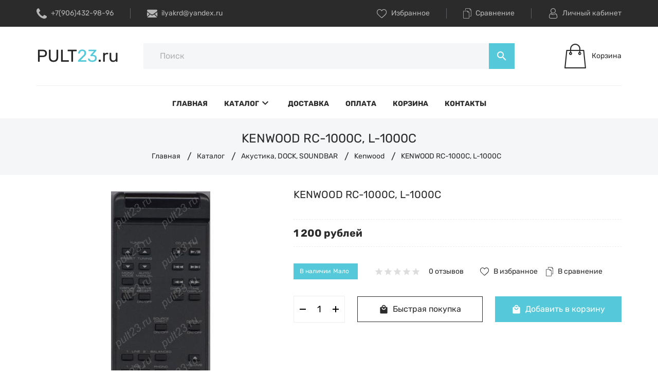

--- FILE ---
content_type: text/html; charset=utf-8
request_url: https://pult23.ru/goods/KENWOOD-RC-1000C-L
body_size: 24307
content:
<!DOCTYPE html PUBLIC "-//W3C//DTD XHTML 1.0 Strict//EN" "http://www.w3.org/TR/xhtml1/DTD/xhtml1-strict.dtd">
<html xmlns="http://www.w3.org/1999/xhtml" xml:lang="ru" lang="ru">
<head>
      <title>KENWOOD RC-1000C, L-1000C</title>
    <meta name="description" content="KENWOOD RC-1000C, L-1000C" />
    
  <meta name="keywords" content="KENWOOD RC-1000C, L-1000C" />
  <meta http-equiv="X-UA-Compatible" content="IE=11" />
  <meta http-equiv="Content-Type" content="text/html; charset=utf-8" />
  <meta http-equiv="Content-Language" content="ru" />
  <meta name="viewport" content="width=device-width, initial-scale=1.0" />
  <meta name="format-detection" content="telephone=no" />
  <link rel="icon" href="https://pult23.ru/design/favicon.ico" type="image/x-icon" sizes="48x48"/>
  <link rel="icon" href="https://pult23.ru/design/favicon.svg" type="image/svg+xml" />
  <link rel="icon" href="https://pult23.ru/design/favicon-32x32.png" type="image/png" sizes="32x32"/>
  <link rel="icon" href="https://pult23.ru/design/android-chrome-192x192.png" type="image/png" sizes="192x192"/>
  <link rel="icon" href="https://pult23.ru/design/android-chrome-512x512.png" type="image/png" sizes="512x512"/>
  <meta property="og:title" content="KENWOOD RC-1000C, L-1000C">
	<meta property="og:image" content="https://i4.storeland.net/2/5617/156167622/075a3e/kenwoodrc-1000c-l-1000c1-1-jpg.jpg">
	<meta property="og:url" content="https://pult23.ru/">
	<meta property="og:site_name" content='pult23.ru'>
	<meta property="og:type" content="website">
  <meta property="og:description" content="KENWOOD RC-1000C, L-1000C">
  
    
  
  
  
  <link rel="stylesheet" type="text/css" href="/design/icons.css?lc=1693912237" />
  <link rel="stylesheet" href="/design/fonts.css?lc=1693912237">
  
  <link rel="stylesheet" type="text/css" href="/design/min.css?design=prime&lc=1693912237" />
  <link rel="stylesheet" type="text/css" href="/design/main.css?design=prime&lc=1693912237" />
  
  <script type="text/javascript" src="/design/jquery-3.4.1.min.js?design=prime"></script>
</head>
<body class="nojs   ">
  
  <div class="wrapper">
    
    <noscript>
      <div class="noscript"> 
        <div class="noscript-inner"> 
          <h4><strong>Мы заметили, что у Вас выключен JavaScript.</strong></h4>
          <h5>Необходимо включить его для корректной работы сайта.</h5>
        </div> 
      </div>
      <style>
        .nojs
      </style>
    </noscript>
    
    
    <div id="overlay"></div>
    
    
    <header id="header">
      <div class="header__top">
        <div class="container">
          <div class="inner">
            
            <div class="header__contacts" itemscope itemtype="https://schema.org/Organization">
              <meta itemprop="name" content="ИП Вишталь И.В."/>
              <span itemprop="address" itemscope itemtype="https://schema.org/PostalAddress"><meta itemprop="addressLocality" content="Россия, Краснодар" /></span>
              
                            <div class="phone">
                <a href="tel:+7(906)432-98-96" class="label" title="+7(906)432-98-96">
                  <i class="icon-phone"></i>
                  <span itemprop="telephone">+7(906)432-98-96</span>
                </a>
              </div>
                            
                            <div class="separator"></div>
              <div class="email">
                <a data-fancybox data-src="#fancybox__callback" href="mailto:ilyakrd@yandex.ru" class="label" title="ilyakrd@yandex.ru">
                  <i class="icon-mail"></i>
                  <span itemprop="email">ilyakrd@yandex.ru</span>
                </a>
              </div>
                          </div>
            
            <div class="links">
              
              <div class="favorites ">
                <a data-fancybox data-src="#addtoFavorites" href="https://pult23.ru/user/favorites" class="label" title="Избранное">
                  <i class="icon-favorites"></i>
                  <span>Избранное</span>
                  <span class="favorites__count" data-count="0">0</span>
                </a>
              </div>
              <div class="separator"></div>
              
                            <div class="compare ">
                <a data-fancybox data-src="#addtoCompare" href="https://pult23.ru/compare" class="label" title="Сравнение">
                  <i class="icon-compare"></i>
                  <span>Сравнение</span>
                  <span class="compare__count" data-count="0">0</span>
                </a>
              </div>
              <div class="separator"></div>
                            
              <div class="user">
                <a data-fancybox data-src="#fancybox__users" href="https://pult23.ru/user/login" class="label" title="Перейти в Личный кабинет">
                  <i class="icon-user"></i>
                  <span>Личный кабинет</span>
                </a>
              </div>
            </div>
          </div>
        </div>
      </div>
      
      <div class="header__middle">
        <div class="container">
          <div class="inner">
            
            <div class="header__logo">
              <a href="https://pult23.ru/" title="pult23.ru">
                <img src="/design/logo.png?design=prime&lc=1693912237" alt="pult23.ru">
              </a>
            </div>
            
            <div class="header__menuMobile">
              <a data-fancybox data-src="#addtoMenu" href="javascript:;" title="Меню" class="icon"><i class="material-icons">menu</i></a>
            </div>
            
            <div class="header__search search" itemscope itemtype="https://schema.org/WebSite">
              <link itemprop="url" href="https://pult23.ru/"/>
              <form class="search__form" action="https://pult23.ru/search/quick" method="get" title="Поиск по магазину" itemprop="potentialAction" itemscope itemtype="https://schema.org/SearchAction">
                <meta itemprop="target" content="https://pult23.ru/search?q={q}" />
                <input type="hidden" name="goods_search_field_id" value="0" />
                <input type="text" name="q" value="" class="search__input" placeholder="Поиск" autocomplete="off" itemprop="query-input" />
                <div class="lds-ring"><div></div><div></div><div></div><div></div></div>
                <span class="search__reset"><i class="material-icons">close</i></span>
                <button type="submit" class="search__submit" title="Искать"><i class="material-icons">search</i></button>
              </form>
              <div id="search__result">
                <div class="inner">
                  <div class="result__category"></div>
                  <div class="result__goods">
                    <div class="result__showAll">все результаты</div>
                  </div>
                </div>
              </div>
            </div>
            
                        <div class="header__cart cart ">
              <a data-fancybox data-src="#addtoCart" href="https://pult23.ru/cart" title="Корзина" class="label">
                <i class="icon-cart2"></i>
                <div>
                  <div class="cart__empty">Корзина</div>
                                  </div>
              </a>
            </div>
                      </div>
        </div>
      </div>
      
      <div id="menu" class="header__menu">
        <div class="container">
          <nav class="mainnav" itemscope itemtype="https://schema.org/SiteNavigationElement">
            <ul class="mainnav__list">
                                                                    <li class="mainnav__item"><a href="https://pult23.ru/" class="mainnav__link  " title="Интернет магазин с доставкой по всей стране" itemprop="url"><span>Главная</span></a></li>
                                      <li class="mainnav__item"><a href="https://pult23.ru/catalog" class="mainnav__link menu__catalog " title="Полный список товаров на сайте" itemprop="url"><span>Каталог</span><i class="material-icons">keyboard_arrow_down</i></a></li>
                                      <li class="mainnav__item"><a href="https://pult23.ru/page/delivery" class="mainnav__link  " title="Доставка" itemprop="url"><span>Доставка</span></a></li>
                                      <li class="mainnav__item"><a href="https://pult23.ru/page/oplata" class="mainnav__link  " title="Оплата" itemprop="url"><span>Оплата</span></a></li>
                                      <li class="mainnav__item"><a href="https://pult23.ru/cart" class="mainnav__link  " title="Ваша корзина" itemprop="url"><span>Корзина</span></a></li>
                                      <li class="mainnav__item"><a href="https://pult23.ru/page/contact" class="mainnav__link  " title="Контакты" itemprop="url"><span>Контакты</span></a></li>
                                                            </ul>
            <ul class="overflowMenu"></ul>
            <div class="dropdown">
              <div class="catalog__items">
                                                <div  data-level="0" class="catalog__item parent ">
                    <a href="https://pult23.ru/catalog/sputnikovye-resivery-tv-pristavki" data-level="0" class="catalog__link ">
                      <span class="open "></span>                      <span>Спутниковые ресиверы, ТВ-приставки, DVB-T2</span>
                    </a>
                                                                <div data-level="1" class="sub">                  <div  data-level="1" class="catalog__item  ">
                    <a href="https://pult23.ru/catalog/Kontinet" data-level="1" class="catalog__link ">
                                            <span>Континет TB</span>
                    </a>
                  </div>                                                                <div  data-level="1" class="catalog__item  ">
                    <a href="https://pult23.ru/catalog/receivers_ntv" data-level="1" class="catalog__link ">
                                            <span>НТВ+</span>
                    </a>
                  </div>                                                                <div  data-level="1" class="catalog__item  ">
                    <a href="https://pult23.ru/catalog/raduga-tv" data-level="1" class="catalog__link ">
                                            <span>Радуга ТВ</span>
                    </a>
                  </div>                                                                <div  data-level="1" class="catalog__item  ">
                    <a href="https://pult23.ru/catalog/telekarta" data-level="1" class="catalog__link ">
                                            <span>Телекарта</span>
                    </a>
                  </div>                                                                <div  data-level="1" class="catalog__item  ">
                    <a href="https://pult23.ru/catalog/trikolor-tv" data-level="1" class="catalog__link ">
                                            <span>Триколор TВ</span>
                    </a>
                  </div>                                                                <div  data-level="1" class="catalog__item  ">
                    <a href="https://pult23.ru/catalog/ab-ipbox" data-level="1" class="catalog__link ">
                                            <span>AB IPBox</span>
                    </a>
                  </div>                                                                <div  data-level="1" class="catalog__item  ">
                    <a href="https://pult23.ru/catalog/amiko" data-level="1" class="catalog__link ">
                                            <span>Amiko</span>
                    </a>
                  </div>                                                                <div  data-level="1" class="catalog__item  ">
                    <a href="https://pult23.ru/catalog/azbox" data-level="1" class="catalog__link ">
                                            <span>AZBOX</span>
                    </a>
                  </div>                                                                <div  data-level="1" class="catalog__item  ">
                    <a href="https://pult23.ru/catalog/bigsat" data-level="1" class="catalog__link ">
                                            <span>BigSat</span>
                    </a>
                  </div>                                                                <div  data-level="1" class="catalog__item  ">
                    <a href="https://pult23.ru/catalog/dr-hd-hot-cake" data-level="1" class="catalog__link ">
                                            <span>Dr.HD, HOT CAKE</span>
                    </a>
                  </div>                                                                <div  data-level="1" class="catalog__item  ">
                    <a href="https://pult23.ru/catalog/dream" data-level="1" class="catalog__link ">
                                            <span>DREAM</span>
                    </a>
                  </div>                                                                <div  data-level="1" class="catalog__item  ">
                    <a href="https://pult23.ru/catalog/euston" data-level="1" class="catalog__link ">
                                            <span>Euston</span>
                    </a>
                  </div>                                                                <div  data-level="1" class="catalog__item  ">
                    <a href="https://pult23.ru/catalog/gi" data-level="1" class="catalog__link ">
                                            <span>Galaxy Innovations</span>
                    </a>
                  </div>                                                                <div  data-level="1" class="catalog__item  ">
                    <a href="https://pult23.ru/catalog/general-sat" data-level="1" class="catalog__link ">
                                            <span>General Satellite</span>
                    </a>
                  </div>                                                                <div  data-level="1" class="catalog__item  ">
                    <a href="https://pult23.ru/catalog/globo" data-level="1" class="catalog__link ">
                                            <span>Globo, Opticum</span>
                    </a>
                  </div>                                                                <div  data-level="1" class="catalog__item  ">
                    <a href="https://pult23.ru/catalog/golden-interstart" data-level="1" class="catalog__link ">
                                            <span>Golden Interstart</span>
                    </a>
                  </div>                                                                <div  data-level="1" class="catalog__item  ">
                    <a href="https://pult23.ru/catalog/golden-media" data-level="1" class="catalog__link ">
                                            <span>Golden Media</span>
                    </a>
                  </div>                                                                <div  data-level="1" class="catalog__item  ">
                    <a href="https://pult23.ru/catalog/receivers_humax" data-level="1" class="catalog__link ">
                                            <span>Humax</span>
                    </a>
                  </div>                                                                <div  data-level="1" class="catalog__item  ">
                    <a href="https://pult23.ru/catalog/receivers_intek" data-level="1" class="catalog__link ">
                                            <span>Intek</span>
                    </a>
                  </div>                                                                <div  data-level="1" class="catalog__item  ">
                    <a href="https://pult23.ru/catalog/receivers_lumax" data-level="1" class="catalog__link ">
                                            <span>Lumax</span>
                    </a>
                  </div>                                                                <div  data-level="1" class="catalog__item  ">
                    <a href="https://pult23.ru/catalog/receivers_onlime" data-level="1" class="catalog__link ">
                                            <span>Onlime</span>
                    </a>
                  </div>                                                                <div  data-level="1" class="catalog__item  ">
                    <a href="https://pult23.ru/catalog/receivers_openbox" data-level="1" class="catalog__link ">
                                            <span>OpenBox</span>
                    </a>
                  </div>                                                                <div  data-level="1" class="catalog__item  ">
                    <a href="https://pult23.ru/catalog/Oriel" data-level="1" class="catalog__link ">
                                            <span>Oriel</span>
                    </a>
                  </div>                                                                <div  data-level="1" class="catalog__item  ">
                    <a href="https://pult23.ru/catalog/Rikor" data-level="1" class="catalog__link ">
                                            <span>Rikor</span>
                    </a>
                  </div>                                                                <div  data-level="1" class="catalog__item  ">
                    <a href="https://pult23.ru/catalog/Skyway" data-level="1" class="catalog__link ">
                                            <span>Skyway</span>
                    </a>
                  </div>                                                                <div  data-level="1" class="catalog__item  ">
                    <a href="https://pult23.ru/catalog/Strong" data-level="1" class="catalog__link ">
                                            <span>Strong</span>
                    </a>
                  </div>                                                                <div  data-level="1" class="catalog__item  ">
                    <a href="https://pult23.ru/catalog/World-Vision" data-level="1" class="catalog__link ">
                                            <span>World Vision</span>
                    </a>
                  </div>                                                                <div  data-level="1" class="catalog__item  ">
                    <a href="https://pult23.ru/catalog/Zgemma" data-level="1" class="catalog__link ">
                                            <span>Zgemma</span>
                    </a>
                  </div>                                                                <div  data-level="1" class="catalog__item  ">
                    <a href="https://pult23.ru/catalog/dvb-t2" data-level="1" class="catalog__link ">
                                            <span>DVB-T, DVB-T2</span>
                    </a>
                  </div>                                                                <div  data-level="1" class="catalog__item  ">
                    <a href="https://pult23.ru/catalog/tv-pristavki" data-level="1" class="catalog__link ">
                                            <span>ТВ-Приставки</span>
                    </a>
                  </div>                                                                <div  data-level="1" class="catalog__item  ">
                    <a href="https://pult23.ru/catalog/raznye-3" data-level="1" class="catalog__link ">
                                            <span>Разные</span>
                    </a>
                  </div>                </div> </div>                                                <div  data-level="0" class="catalog__item  ">
                    <a href="https://pult23.ru/catalog/Acer" data-level="0" class="catalog__link ">
                                            <span>Acer</span>
                    </a>
                  </div>                                                                <div  data-level="0" class="catalog__item  ">
                    <a href="https://pult23.ru/catalog/Aiwa" data-level="0" class="catalog__link ">
                                            <span>Aiwa</span>
                    </a>
                  </div>                                                                <div  data-level="0" class="catalog__item  ">
                    <a href="https://pult23.ru/catalog/Akai-2" data-level="0" class="catalog__link ">
                                            <span>Akai</span>
                    </a>
                  </div>                                                                <div  data-level="0" class="catalog__item  ">
                    <a href="https://pult23.ru/catalog/Akira-2" data-level="0" class="catalog__link ">
                                            <span>Akira</span>
                    </a>
                  </div>                                                                <div  data-level="0" class="catalog__item  ">
                    <a href="https://pult23.ru/catalog/aoc" data-level="0" class="catalog__link ">
                                            <span>Aoc</span>
                    </a>
                  </div>                                                                <div  data-level="0" class="catalog__item  ">
                    <a href="https://pult23.ru/catalog/BBK-2" data-level="0" class="catalog__link ">
                                            <span>BBK</span>
                    </a>
                  </div>                                                                <div  data-level="0" class="catalog__item  ">
                    <a href="https://pult23.ru/catalog/Benq-2" data-level="0" class="catalog__link ">
                                            <span>Benq</span>
                    </a>
                  </div>                                                                <div  data-level="0" class="catalog__item  ">
                    <a href="https://pult23.ru/catalog/brand" data-level="0" class="catalog__link ">
                                            <span>Brand</span>
                    </a>
                  </div>                                                                <div  data-level="0" class="catalog__item  ">
                    <a href="https://pult23.ru/catalog/bravis" data-level="0" class="catalog__link ">
                                            <span>Bravis</span>
                    </a>
                  </div>                                                                <div  data-level="0" class="catalog__item  ">
                    <a href="https://pult23.ru/catalog/Cameron" data-level="0" class="catalog__link ">
                                            <span>Cameron</span>
                    </a>
                  </div>                                                                <div  data-level="0" class="catalog__item  ">
                    <a href="https://pult23.ru/catalog/Changhong-3" data-level="0" class="catalog__link ">
                                            <span>Changhong</span>
                    </a>
                  </div>                                                                <div  data-level="0" class="catalog__item  ">
                    <a href="https://pult23.ru/catalog/Daewoo-3" data-level="0" class="catalog__link ">
                                            <span>Daewoo</span>
                    </a>
                  </div>                                                                <div  data-level="0" class="catalog__item  ">
                    <a href="https://pult23.ru/catalog/dexp" data-level="0" class="catalog__link ">
                                            <span>Dexp</span>
                    </a>
                  </div>                                                                <div  data-level="0" class="catalog__item  ">
                    <a href="https://pult23.ru/catalog/d-link" data-level="0" class="catalog__link ">
                                            <span>D-link</span>
                    </a>
                  </div>                                                                <div  data-level="0" class="catalog__item  ">
                    <a href="https://pult23.ru/catalog/DNS-2" data-level="0" class="catalog__link ">
                                            <span>DNS</span>
                    </a>
                  </div>                                                                <div  data-level="0" class="catalog__item  ">
                    <a href="https://pult23.ru/catalog/Dyon" data-level="0" class="catalog__link ">
                                            <span>Dyon</span>
                    </a>
                  </div>                                                                <div  data-level="0" class="catalog__item  ">
                    <a href="https://pult23.ru/catalog/Elenberg-2" data-level="0" class="catalog__link ">
                                            <span>Elenberg</span>
                    </a>
                  </div>                                                                <div  data-level="0" class="catalog__item  ">
                    <a href="https://pult23.ru/catalog/eltex" data-level="0" class="catalog__link ">
                                            <span>Eltex</span>
                    </a>
                  </div>                                                                <div  data-level="0" class="catalog__item  ">
                    <a href="https://pult23.ru/catalog/Eplutus" data-level="0" class="catalog__link ">
                                            <span>Eplutus</span>
                    </a>
                  </div>                                                                <div  data-level="0" class="catalog__item  ">
                    <a href="https://pult23.ru/catalog/Erisson" data-level="0" class="catalog__link ">
                                            <span>Erisson</span>
                    </a>
                  </div>                                                                <div  data-level="0" class="catalog__item  ">
                    <a href="https://pult23.ru/catalog/Funal-2" data-level="0" class="catalog__link ">
                                            <span>Funai</span>
                    </a>
                  </div>                                                                <div  data-level="0" class="catalog__item  ">
                    <a href="https://pult23.ru/catalog/Fusion-3" data-level="0" class="catalog__link ">
                                            <span>Fusion</span>
                    </a>
                  </div>                                                                <div  data-level="0" class="catalog__item  ">
                    <a href="https://pult23.ru/catalog/galatec" data-level="0" class="catalog__link ">
                                            <span>Galatec</span>
                    </a>
                  </div>                                                                <div  data-level="0" class="catalog__item  ">
                    <a href="https://pult23.ru/catalog/General-2" data-level="0" class="catalog__link ">
                                            <span>General</span>
                    </a>
                  </div>                                                                <div  data-level="0" class="catalog__item  ">
                    <a href="https://pult23.ru/catalog/goldstar" data-level="0" class="catalog__link ">
                                            <span>Goldstar</span>
                    </a>
                  </div>                                                                <div  data-level="0" class="catalog__item  ">
                    <a href="https://pult23.ru/catalog/Grundig" data-level="0" class="catalog__link ">
                                            <span>Grundig</span>
                    </a>
                  </div>                                                                <div  data-level="0" class="catalog__item  ">
                    <a href="https://pult23.ru/catalog/Haier" data-level="0" class="catalog__link ">
                                            <span>Haier</span>
                    </a>
                  </div>                                                                <div  data-level="0" class="catalog__item  ">
                    <a href="https://pult23.ru/catalog/harper" data-level="0" class="catalog__link ">
                                            <span>Harper</span>
                    </a>
                  </div>                                                                <div  data-level="0" class="catalog__item  ">
                    <a href="https://pult23.ru/catalog/Helix" data-level="0" class="catalog__link ">
                                            <span>Helix</span>
                    </a>
                  </div>                                                                <div  data-level="0" class="catalog__item  ">
                    <a href="https://pult23.ru/catalog/hisense" data-level="0" class="catalog__link ">
                                            <span>Hisense</span>
                    </a>
                  </div>                                                                <div  data-level="0" class="catalog__item  ">
                    <a href="https://pult23.ru/catalog/hitachi" data-level="0" class="catalog__link ">
                                            <span>Hitachi</span>
                    </a>
                  </div>                                                                <div  data-level="0" class="catalog__item  ">
                    <a href="https://pult23.ru/catalog/hpc" data-level="0" class="catalog__link ">
                                            <span>Hpc</span>
                    </a>
                  </div>                                                                <div  data-level="0" class="catalog__item  ">
                    <a href="https://pult23.ru/catalog/humax" data-level="0" class="catalog__link ">
                                            <span>Humax</span>
                    </a>
                  </div>                                                                <div  data-level="0" class="catalog__item  ">
                    <a href="https://pult23.ru/catalog/hyundai" data-level="0" class="catalog__link ">
                                            <span>Hyundai</span>
                    </a>
                  </div>                                                                <div  data-level="0" class="catalog__item  ">
                    <a href="https://pult23.ru/catalog/Irbis" data-level="0" class="catalog__link ">
                                            <span>Irbis</span>
                    </a>
                  </div>                                                                <div  data-level="0" class="catalog__item  ">
                    <a href="https://pult23.ru/catalog/i_star" data-level="0" class="catalog__link ">
                                            <span>I-Star</span>
                    </a>
                  </div>                                                                <div  data-level="0" class="catalog__item  ">
                    <a href="https://pult23.ru/catalog/Irc-f" data-level="0" class="catalog__link ">
                                            <span>Irc F</span>
                    </a>
                  </div>                                                                <div  data-level="0" class="catalog__item  ">
                    <a href="https://pult23.ru/catalog/Izumi-2" data-level="0" class="catalog__link ">
                                            <span>Izumi</span>
                    </a>
                  </div>                                                                <div  data-level="0" class="catalog__item  ">
                    <a href="https://pult23.ru/catalog/JVS" data-level="0" class="catalog__link ">
                                            <span>JVС</span>
                    </a>
                  </div>                                                                <div  data-level="0" class="catalog__item  ">
                    <a href="https://pult23.ru/catalog/ktc" data-level="0" class="catalog__link ">
                                            <span>KTC</span>
                    </a>
                  </div>                                                                <div  data-level="0" class="catalog__item  ">
                    <a href="https://pult23.ru/catalog/kreolz" data-level="0" class="catalog__link ">
                                            <span>Kreolz</span>
                    </a>
                  </div>                                                                <div  data-level="0" class="catalog__item  ">
                    <a href="https://pult23.ru/catalog/lg" data-level="0" class="catalog__link ">
                                            <span>LG</span>
                    </a>
                  </div>                                                                <div  data-level="0" class="catalog__item  ">
                    <a href="https://pult23.ru/catalog/lgen" data-level="0" class="catalog__link ">
                                            <span>Lgen</span>
                    </a>
                  </div>                                                                <div  data-level="0" class="catalog__item  ">
                    <a href="https://pult23.ru/catalog/logitech" data-level="0" class="catalog__link ">
                                            <span>Logitech</span>
                    </a>
                  </div>                                                                <div  data-level="0" class="catalog__item  ">
                    <a href="https://pult23.ru/catalog/Lumus" data-level="0" class="catalog__link ">
                                            <span>Lumus</span>
                    </a>
                  </div>                                                                <div  data-level="0" class="catalog__item  ">
                    <a href="https://pult23.ru/catalog/manta" data-level="0" class="catalog__link ">
                                            <span>Manta</span>
                    </a>
                  </div>                                                                <div  data-level="0" class="catalog__item  ">
                    <a href="https://pult23.ru/catalog/Marantz" data-level="0" class="catalog__link ">
                                            <span>Marantz</span>
                    </a>
                  </div>                                                                <div  data-level="0" class="catalog__item  ">
                    <a href="https://pult23.ru/catalog/Mystery-3" data-level="0" class="catalog__link ">
                                            <span>Mystery</span>
                    </a>
                  </div>                                                                <div  data-level="0" class="catalog__item  ">
                    <a href="https://pult23.ru/catalog/Nakamichi" data-level="0" class="catalog__link ">
                                            <span>Nakamichi</span>
                    </a>
                  </div>                                                                <div  data-level="0" class="catalog__item  ">
                    <a href="https://pult23.ru/catalog/Novex-2" data-level="0" class="catalog__link ">
                                            <span>Novex</span>
                    </a>
                  </div>                                                                <div  data-level="0" class="catalog__item  ">
                    <a href="https://pult23.ru/catalog/Olto" data-level="0" class="catalog__link ">
                                            <span>Olto</span>
                    </a>
                  </div>                                                                <div  data-level="0" class="catalog__item  ">
                    <a href="https://pult23.ru/catalog/Oniks" data-level="0" class="catalog__link ">
                                            <span>Oniks</span>
                    </a>
                  </div>                                                                <div  data-level="0" class="catalog__item  ">
                    <a href="https://pult23.ru/catalog/onkyo" data-level="0" class="catalog__link ">
                                            <span>Onkyo</span>
                    </a>
                  </div>                                                                <div  data-level="0" class="catalog__item  ">
                    <a href="https://pult23.ru/catalog/orion" data-level="0" class="catalog__link ">
                                            <span>Orion</span>
                    </a>
                  </div>                                                                <div  data-level="0" class="catalog__item  ">
                    <a href="https://pult23.ru/catalog/Panasonic-2" data-level="0" class="catalog__link ">
                                            <span>Panasonic</span>
                    </a>
                  </div>                                                                <div  data-level="0" class="catalog__item  ">
                    <a href="https://pult23.ru/catalog/Philips-2" data-level="0" class="catalog__link ">
                                            <span>Philips</span>
                    </a>
                  </div>                                                                <div  data-level="0" class="catalog__item  ">
                    <a href="https://pult23.ru/catalog/Phoenix-Gold-3" data-level="0" class="catalog__link ">
                                            <span>Phoenix Gold</span>
                    </a>
                  </div>                                                                <div  data-level="0" class="catalog__item  ">
                    <a href="https://pult23.ru/catalog/Pioneer" data-level="0" class="catalog__link ">
                                            <span>Pioneer</span>
                    </a>
                  </div>                                                                <div  data-level="0" class="catalog__item  ">
                    <a href="https://pult23.ru/catalog/Polar" data-level="0" class="catalog__link ">
                                            <span>Polar</span>
                    </a>
                  </div>                                                                <div  data-level="0" class="catalog__item  ">
                    <a href="https://pult23.ru/catalog/Polaroid" data-level="0" class="catalog__link ">
                                            <span>Polaroid</span>
                    </a>
                  </div>                                                                <div  data-level="0" class="catalog__item  ">
                    <a href="https://pult23.ru/catalog/Prima" data-level="0" class="catalog__link ">
                                            <span>Prima</span>
                    </a>
                  </div>                                                                <div  data-level="0" class="catalog__item  ">
                    <a href="https://pult23.ru/catalog/Procaster" data-level="0" class="catalog__link ">
                                            <span>Procaster</span>
                    </a>
                  </div>                                                                <div  data-level="0" class="catalog__item  ">
                    <a href="https://pult23.ru/catalog/Prology" data-level="0" class="catalog__link ">
                                            <span>Prology</span>
                    </a>
                  </div>                                                                <div  data-level="0" class="catalog__item  ">
                    <a href="https://pult23.ru/catalog/Rolsen" data-level="0" class="catalog__link ">
                                            <span>Rolsen</span>
                    </a>
                  </div>                                                                <div  data-level="0" class="catalog__item  ">
                    <a href="https://pult23.ru/catalog/Rotel" data-level="0" class="catalog__link ">
                                            <span>Rotel</span>
                    </a>
                  </div>                                                                <div  data-level="0" class="catalog__item  ">
                    <a href="https://pult23.ru/catalog/Rubin" data-level="0" class="catalog__link ">
                                            <span>Rubin</span>
                    </a>
                  </div>                                                                <div  data-level="0" class="catalog__item  ">
                    <a href="https://pult23.ru/catalog/Runco" data-level="0" class="catalog__link ">
                                            <span>Runco</span>
                    </a>
                  </div>                                                                <div  data-level="0" class="catalog__item  ">
                    <a href="https://pult23.ru/catalog/Samsung" data-level="0" class="catalog__link ">
                                            <span>Samsung</span>
                    </a>
                  </div>                                                                <div  data-level="0" class="catalog__item  ">
                    <a href="https://pult23.ru/catalog/Sanyo" data-level="0" class="catalog__link ">
                                            <span>Sanyo</span>
                    </a>
                  </div>                                                                <div  data-level="0" class="catalog__item  ">
                    <a href="https://pult23.ru/catalog/Saturn" data-level="0" class="catalog__link ">
                                            <span>Saturn</span>
                    </a>
                  </div>                                                                <div  data-level="0" class="catalog__item  ">
                    <a href="https://pult23.ru/catalog/Sharp-3" data-level="0" class="catalog__link ">
                                            <span>Sharp</span>
                    </a>
                  </div>                                                                <div  data-level="0" class="catalog__item  ">
                    <a href="https://pult23.ru/catalog/Shivaki" data-level="0" class="catalog__link ">
                                            <span>Shivaki</span>
                    </a>
                  </div>                                                                <div  data-level="0" class="catalog__item  ">
                    <a href="https://pult23.ru/catalog/Sitronics" data-level="0" class="catalog__link ">
                                            <span>Sitronics</span>
                    </a>
                  </div>                                                                <div  data-level="0" class="catalog__item  ">
                    <a href="https://pult23.ru/catalog/Sony" data-level="0" class="catalog__link ">
                                            <span>Sony</span>
                    </a>
                  </div>                                                                <div  data-level="0" class="catalog__item  ">
                    <a href="https://pult23.ru/catalog/Soundmax" data-level="0" class="catalog__link ">
                                            <span>Soundmax</span>
                    </a>
                  </div>                                                                <div  data-level="0" class="catalog__item  ">
                    <a href="https://pult23.ru/catalog/Supra-2" data-level="0" class="catalog__link ">
                                            <span>Supra</span>
                    </a>
                  </div>                                                                <div  data-level="0" class="catalog__item  ">
                    <a href="https://pult23.ru/catalog/Teckton-2" data-level="0" class="catalog__link ">
                                            <span>Teckton</span>
                    </a>
                  </div>                                                                <div  data-level="0" class="catalog__item  ">
                    <a href="https://pult23.ru/catalog/Telefunken" data-level="0" class="catalog__link ">
                                            <span>Telefunken</span>
                    </a>
                  </div>                                                                <div  data-level="0" class="catalog__item  ">
                    <a href="https://pult23.ru/catalog/Thomson" data-level="0" class="catalog__link ">
                                            <span>Thomson</span>
                    </a>
                  </div>                                                                <div  data-level="0" class="catalog__item  ">
                    <a href="https://pult23.ru/catalog/Toshiba" data-level="0" class="catalog__link ">
                                            <span>Toshiba</span>
                    </a>
                  </div>                                                                <div  data-level="0" class="catalog__item  ">
                    <a href="https://pult23.ru/catalog/Trony" data-level="0" class="catalog__link ">
                                            <span>Trony</span>
                    </a>
                  </div>                                                                <div  data-level="0" class="catalog__item  ">
                    <a href="https://pult23.ru/catalog/united" data-level="0" class="catalog__link ">
                                            <span>United</span>
                    </a>
                  </div>                                                                <div  data-level="0" class="catalog__item  ">
                    <a href="https://pult23.ru/catalog/Velas" data-level="0" class="catalog__link ">
                                            <span>Velas</span>
                    </a>
                  </div>                                                                <div  data-level="0" class="catalog__item  ">
                    <a href="https://pult23.ru/catalog/VR" data-level="0" class="catalog__link ">
                                            <span>VR</span>
                    </a>
                  </div>                                                                <div  data-level="0" class="catalog__item  ">
                    <a href="https://pult23.ru/catalog/Vestel" data-level="0" class="catalog__link ">
                                            <span>Vestel</span>
                    </a>
                  </div>                                                                <div  data-level="0" class="catalog__item  ">
                    <a href="https://pult23.ru/catalog/VeiwSonic" data-level="0" class="catalog__link ">
                                            <span>VeiwSonic</span>
                    </a>
                  </div>                                                                <div  data-level="0" class="catalog__item  ">
                    <a href="https://pult23.ru/catalog/Vitek" data-level="0" class="catalog__link ">
                                            <span>Vitek</span>
                    </a>
                  </div>                                                                <div  data-level="0" class="catalog__item  ">
                    <a href="https://pult23.ru/catalog/Xoro-2" data-level="0" class="catalog__link ">
                                            <span>Xoro</span>
                    </a>
                  </div>                                                                <div  data-level="0" class="catalog__item  ">
                    <a href="https://pult23.ru/catalog/Xpx" data-level="0" class="catalog__link ">
                                            <span>Xpx</span>
                    </a>
                  </div>                                                                <div  data-level="0" class="catalog__item  ">
                    <a href="https://pult23.ru/catalog/Yamaha" data-level="0" class="catalog__link ">
                                            <span>Yamaha</span>
                    </a>
                  </div>                                                                <div  data-level="0" class="catalog__item  ">
                    <a href="https://pult23.ru/catalog/Vityaz" data-level="0" class="catalog__link ">
                                            <span>Витязь</span>
                    </a>
                  </div>                                                                <div  data-level="0" class="catalog__item  ">
                    <a href="https://pult23.ru/catalog/gorizont" data-level="0" class="catalog__link ">
                                            <span>Горизонт</span>
                    </a>
                  </div>                                                                <div  data-level="0" class="catalog__item  ">
                    <a href="https://pult23.ru/catalog/okean" data-level="0" class="catalog__link ">
                                            <span>Океан</span>
                    </a>
                  </div>                                                                <div  data-level="0" class="catalog__item parent opened">
                    <a href="https://pult23.ru/catalog/Akustika-6" data-level="0" class="catalog__link ">
                      <span class="open opened"></span>                      <span>Акустика, DOCK, SOUNDBAR</span>
                    </a>
                                                                <div data-level="1" class="sub">                  <div  data-level="1" class="catalog__item  ">
                    <a href="https://pult23.ru/catalog/A-amp-D" data-level="1" class="catalog__link ">
                                            <span>A&amp;D</span>
                    </a>
                  </div>                                                                <div  data-level="1" class="catalog__item  ">
                    <a href="https://pult23.ru/catalog/adcom" data-level="1" class="catalog__link ">
                                            <span>Adcom</span>
                    </a>
                  </div>                                                                <div  data-level="1" class="catalog__item  ">
                    <a href="https://pult23.ru/catalog/aeg" data-level="1" class="catalog__link ">
                                            <span>Aeg</span>
                    </a>
                  </div>                                                                <div  data-level="1" class="catalog__item  ">
                    <a href="https://pult23.ru/catalog/Akira-3" data-level="1" class="catalog__link ">
                                            <span>Akira</span>
                    </a>
                  </div>                                                                <div  data-level="1" class="catalog__item  ">
                    <a href="https://pult23.ru/catalog/amc" data-level="1" class="catalog__link ">
                                            <span>Amc</span>
                    </a>
                  </div>                                                                <div  data-level="1" class="catalog__item  ">
                    <a href="https://pult23.ru/catalog/arcam" data-level="1" class="catalog__link ">
                                            <span>Arcam</span>
                    </a>
                  </div>                                                                <div  data-level="1" class="catalog__item  ">
                    <a href="https://pult23.ru/catalog/AVE" data-level="1" class="catalog__link ">
                                            <span>AVE</span>
                    </a>
                  </div>                                                                <div  data-level="1" class="catalog__item  ">
                    <a href="https://pult23.ru/catalog/audio-pro" data-level="1" class="catalog__link ">
                                            <span>Audio pro</span>
                    </a>
                  </div>                                                                <div  data-level="1" class="catalog__item  ">
                    <a href="https://pult23.ru/catalog/BBK-3" data-level="1" class="catalog__link ">
                                            <span>BBK</span>
                    </a>
                  </div>                                                                <div  data-level="1" class="catalog__item  ">
                    <a href="https://pult23.ru/catalog/bose" data-level="1" class="catalog__link ">
                                            <span>Bose</span>
                    </a>
                  </div>                                                                <div  data-level="1" class="catalog__item  ">
                    <a href="https://pult23.ru/catalog/boston-acoustics" data-level="1" class="catalog__link ">
                                            <span>Boston Acoustics</span>
                    </a>
                  </div>                                                                <div  data-level="1" class="catalog__item  ">
                    <a href="https://pult23.ru/catalog/b-amp-w" data-level="1" class="catalog__link ">
                                            <span>Bowers & Wilkins</span>
                    </a>
                  </div>                                                                <div  data-level="1" class="catalog__item  ">
                    <a href="https://pult23.ru/catalog/cambridge-audio" data-level="1" class="catalog__link ">
                                            <span>Cambridge Audio</span>
                    </a>
                  </div>                                                                <div  data-level="1" class="catalog__item  ">
                    <a href="https://pult23.ru/catalog/Carver" data-level="1" class="catalog__link ">
                                            <span>Carver</span>
                    </a>
                  </div>                                                                <div  data-level="1" class="catalog__item  ">
                    <a href="https://pult23.ru/catalog/cary-audio" data-level="1" class="catalog__link ">
                                            <span>Cary audio</span>
                    </a>
                  </div>                                                                <div  data-level="1" class="catalog__item  ">
                    <a href="https://pult23.ru/catalog/cocktail-audio" data-level="1" class="catalog__link ">
                                            <span>Cocktail Audio</span>
                    </a>
                  </div>                                                                <div  data-level="1" class="catalog__item  ">
                    <a href="https://pult23.ru/catalog/Creative" data-level="1" class="catalog__link ">
                                            <span>Creative</span>
                    </a>
                  </div>                                                                <div  data-level="1" class="catalog__item  ">
                    <a href="https://pult23.ru/catalog/Defender" data-level="1" class="catalog__link ">
                                            <span>Defender</span>
                    </a>
                  </div>                                                                <div  data-level="1" class="catalog__item  ">
                    <a href="https://pult23.ru/catalog/denon" data-level="1" class="catalog__link ">
                                            <span>Denon</span>
                    </a>
                  </div>                                                                <div  data-level="1" class="catalog__item  ">
                    <a href="https://pult23.ru/catalog/Dialog" data-level="1" class="catalog__link ">
                                            <span>Dialog</span>
                    </a>
                  </div>                                                                <div  data-level="1" class="catalog__item  ">
                    <a href="https://pult23.ru/catalog/dynaudio" data-level="1" class="catalog__link ">
                                            <span>Dynaudio</span>
                    </a>
                  </div>                                                                <div  data-level="1" class="catalog__item  ">
                    <a href="https://pult23.ru/catalog/edifier" data-level="1" class="catalog__link ">
                                            <span>Edifier</span>
                    </a>
                  </div>                                                                <div  data-level="1" class="catalog__item  ">
                    <a href="https://pult23.ru/catalog/Fenda-F-amp-D" data-level="1" class="catalog__link ">
                                            <span>Fenda, F&D</span>
                    </a>
                  </div>                                                                <div  data-level="1" class="catalog__item  ">
                    <a href="https://pult23.ru/catalog/Geepas" data-level="1" class="catalog__link ">
                                            <span>Geepas</span>
                    </a>
                  </div>                                                                <div  data-level="1" class="catalog__item  ">
                    <a href="https://pult23.ru/catalog/Genius" data-level="1" class="catalog__link ">
                                            <span>Genius</span>
                    </a>
                  </div>                                                                <div  data-level="1" class="catalog__item  ">
                    <a href="https://pult23.ru/catalog/gemix" data-level="1" class="catalog__link ">
                                            <span>Gemix</span>
                    </a>
                  </div>                                                                <div  data-level="1" class="catalog__item  ">
                    <a href="https://pult23.ru/catalog/Ginzzu" data-level="1" class="catalog__link ">
                                            <span>Ginzzu</span>
                    </a>
                  </div>                                                                <div  data-level="1" class="catalog__item  ">
                    <a href="https://pult23.ru/catalog/harman-kardon" data-level="1" class="catalog__link ">
                                            <span>Harman Kardon</span>
                    </a>
                  </div>                                                                <div  data-level="1" class="catalog__item  ">
                    <a href="https://pult23.ru/catalog/audio_hyundai" data-level="1" class="catalog__link ">
                                            <span>Hyundai</span>
                    </a>
                  </div>                                                                <div  data-level="1" class="catalog__item  ">
                    <a href="https://pult23.ru/catalog/audio_integra" data-level="1" class="catalog__link ">
                                            <span>Integra</span>
                    </a>
                  </div>                                                                <div  data-level="1" class="catalog__item  ">
                    <a href="https://pult23.ru/catalog/audio_jbl" data-level="1" class="catalog__link ">
                                            <span>Jbl</span>
                    </a>
                  </div>                                                                <div  data-level="1" class="catalog__item  ">
                    <a href="https://pult23.ru/catalog/Jetbalance" data-level="1" class="catalog__link ">
                                            <span>Jetbalance</span>
                    </a>
                  </div>                                                                <div  data-level="1" class="catalog__item  ">
                    <a href="https://pult23.ru/catalog/audio_jvc" data-level="1" class="catalog__link ">
                                            <span>Jvc</span>
                    </a>
                  </div>                                                                <div  data-level="1" class="catalog__item  ">
                    <a href="https://pult23.ru/catalog/audio_kenwood" data-level="1" class="catalog__link opened">
                                            <span>Kenwood</span>
                    </a>
                  </div>                                                                <div  data-level="1" class="catalog__item  ">
                    <a href="https://pult23.ru/catalog/audio_klipsch" data-level="1" class="catalog__link ">
                                            <span>Klipsch</span>
                    </a>
                  </div>                                                                <div  data-level="1" class="catalog__item  ">
                    <a href="https://pult23.ru/catalog/audio_lg" data-level="1" class="catalog__link ">
                                            <span>Lg</span>
                    </a>
                  </div>                                                                <div  data-level="1" class="catalog__item  ">
                    <a href="https://pult23.ru/catalog/audio_logitech" data-level="1" class="catalog__link ">
                                            <span>Logitech</span>
                    </a>
                  </div>                                                                <div  data-level="1" class="catalog__item  ">
                    <a href="https://pult23.ru/catalog/audio_magnat" data-level="1" class="catalog__link ">
                                            <span>Magnat</span>
                    </a>
                  </div>                                                                <div  data-level="1" class="catalog__item  ">
                    <a href="https://pult23.ru/catalog/Microlab" data-level="1" class="catalog__link ">
                                            <span>Microlab</span>
                    </a>
                  </div>                                                                <div  data-level="1" class="catalog__item  ">
                    <a href="https://pult23.ru/catalog/audio_motevo" data-level="1" class="catalog__link ">
                                            <span>Motevo</span>
                    </a>
                  </div>                                                                <div  data-level="1" class="catalog__item  ">
                    <a href="https://pult23.ru/catalog/audio_music_hall" data-level="1" class="catalog__link ">
                                            <span>Music hall</span>
                    </a>
                  </div>                                                                <div  data-level="1" class="catalog__item  ">
                    <a href="https://pult23.ru/catalog/audio_musical_fidelity" data-level="1" class="catalog__link ">
                                            <span>Musical Fidelity</span>
                    </a>
                  </div>                                                                <div  data-level="1" class="catalog__item  ">
                    <a href="https://pult23.ru/catalog/audio_myron_amp_davis" data-level="1" class="catalog__link ">
                                            <span>Myron&Davis</span>
                    </a>
                  </div>                                                                <div  data-level="1" class="catalog__item  ">
                    <a href="https://pult23.ru/catalog/audio_nad" data-level="1" class="catalog__link ">
                                            <span>NAD</span>
                    </a>
                  </div>                                                                <div  data-level="1" class="catalog__item  ">
                    <a href="https://pult23.ru/catalog/audio_naim" data-level="1" class="catalog__link ">
                                            <span>Naim</span>
                    </a>
                  </div>                                                                <div  data-level="1" class="catalog__item  ">
                    <a href="https://pult23.ru/catalog/audio_nakamichi" data-level="1" class="catalog__link ">
                                            <span>Nakamichi</span>
                    </a>
                  </div>                                                                <div  data-level="1" class="catalog__item  ">
                    <a href="https://pult23.ru/catalog/Nakatomi" data-level="1" class="catalog__link ">
                                            <span>Nakatomi</span>
                    </a>
                  </div>                                                                <div  data-level="1" class="catalog__item  ">
                    <a href="https://pult23.ru/catalog/audio_nuprime" data-level="1" class="catalog__link ">
                                            <span>Nuprime</span>
                    </a>
                  </div>                                                                <div  data-level="1" class="catalog__item  ">
                    <a href="https://pult23.ru/catalog/Odeon" data-level="1" class="catalog__link ">
                                            <span>Odeon</span>
                    </a>
                  </div>                                                                <div  data-level="1" class="catalog__item  ">
                    <a href="https://pult23.ru/catalog/Oniks-3" data-level="1" class="catalog__link ">
                                            <span>Oniks</span>
                    </a>
                  </div>                                                                <div  data-level="1" class="catalog__item  ">
                    <a href="https://pult23.ru/catalog/audio_oppo" data-level="1" class="catalog__link ">
                                            <span>Oppo</span>
                    </a>
                  </div>                                                                <div  data-level="1" class="catalog__item  ">
                    <a href="https://pult23.ru/catalog/audio-panasonic" data-level="1" class="catalog__link ">
                                            <span>Panasonic</span>
                    </a>
                  </div>                                                                <div  data-level="1" class="catalog__item  ">
                    <a href="https://pult23.ru/catalog/audio-parasound" data-level="1" class="catalog__link ">
                                            <span>Parasound</span>
                    </a>
                  </div>                                                                <div  data-level="1" class="catalog__item  ">
                    <a href="https://pult23.ru/catalog/Philips" data-level="1" class="catalog__link ">
                                            <span>Philips</span>
                    </a>
                  </div>                                                                <div  data-level="1" class="catalog__item  ">
                    <a href="https://pult23.ru/catalog/Pioneer-2" data-level="1" class="catalog__link ">
                                            <span>Pioneer</span>
                    </a>
                  </div>                                                                <div  data-level="1" class="catalog__item  ">
                    <a href="https://pult23.ru/catalog/Polk-Audio" data-level="1" class="catalog__link ">
                                            <span>Polk Audio</span>
                    </a>
                  </div>                                                                <div  data-level="1" class="catalog__item  ">
                    <a href="https://pult23.ru/catalog/Primare" data-level="1" class="catalog__link ">
                                            <span>Primare</span>
                    </a>
                  </div>                                                                <div  data-level="1" class="catalog__item  ">
                    <a href="https://pult23.ru/catalog/Pro-Ject" data-level="1" class="catalog__link ">
                                            <span>Pro-Ject</span>
                    </a>
                  </div>                                                                <div  data-level="1" class="catalog__item  ">
                    <a href="https://pult23.ru/catalog/Pyle" data-level="1" class="catalog__link ">
                                            <span>Pyle</span>
                    </a>
                  </div>                                                                <div  data-level="1" class="catalog__item  ">
                    <a href="https://pult23.ru/catalog/Real-el" data-level="1" class="catalog__link ">
                                            <span>Real-el</span>
                    </a>
                  </div>                                                                <div  data-level="1" class="catalog__item  ">
                    <a href="https://pult23.ru/catalog/Samsung-2" data-level="1" class="catalog__link ">
                                            <span>Samsung</span>
                    </a>
                  </div>                                                                <div  data-level="1" class="catalog__item  ">
                    <a href="https://pult23.ru/catalog/Sharp" data-level="1" class="catalog__link ">
                                            <span>Sharp</span>
                    </a>
                  </div>                                                                <div  data-level="1" class="catalog__item  ">
                    <a href="https://pult23.ru/catalog/Sherwood" data-level="1" class="catalog__link ">
                                            <span>Sherwood</span>
                    </a>
                  </div>                                                                <div  data-level="1" class="catalog__item  ">
                    <a href="https://pult23.ru/catalog/SimAudio" data-level="1" class="catalog__link ">
                                            <span>SimAudio</span>
                    </a>
                  </div>                                                                <div  data-level="1" class="catalog__item  ">
                    <a href="https://pult23.ru/catalog/Sony-3" data-level="1" class="catalog__link ">
                                            <span>Sony</span>
                    </a>
                  </div>                                                                <div  data-level="1" class="catalog__item  ">
                    <a href="https://pult23.ru/catalog/Sven" data-level="1" class="catalog__link ">
                                            <span>Sven</span>
                    </a>
                  </div>                                                                <div  data-level="1" class="catalog__item  ">
                    <a href="https://pult23.ru/catalog/Tascam-2" data-level="1" class="catalog__link ">
                                            <span>Tascam</span>
                    </a>
                  </div>                                                                <div  data-level="1" class="catalog__item  ">
                    <a href="https://pult23.ru/catalog/Teac" data-level="1" class="catalog__link ">
                                            <span>Teac</span>
                    </a>
                  </div>                                                                <div  data-level="1" class="catalog__item  ">
                    <a href="https://pult23.ru/catalog/Technics" data-level="1" class="catalog__link ">
                                            <span>Technics</span>
                    </a>
                  </div>                                                                <div  data-level="1" class="catalog__item  ">
                    <a href="https://pult23.ru/catalog/Teufel" data-level="1" class="catalog__link ">
                                            <span>Teufel</span>
                    </a>
                  </div>                                                                <div  data-level="1" class="catalog__item  ">
                    <a href="https://pult23.ru/catalog/Tivoli" data-level="1" class="catalog__link ">
                                            <span>Tivoli</span>
                    </a>
                  </div>                                                                <div  data-level="1" class="catalog__item  ">
                    <a href="https://pult23.ru/catalog/Topdevice" data-level="1" class="catalog__link ">
                                            <span>Topdevice</span>
                    </a>
                  </div>                                                                <div  data-level="1" class="catalog__item  ">
                    <a href="https://pult23.ru/catalog/Toshiba-4" data-level="1" class="catalog__link ">
                                            <span>Toshiba</span>
                    </a>
                  </div>                                                                <div  data-level="1" class="catalog__item  ">
                    <a href="https://pult23.ru/catalog/Velodyne" data-level="1" class="catalog__link ">
                                            <span>Velodyne</span>
                    </a>
                  </div>                                                                <div  data-level="1" class="catalog__item  ">
                    <a href="https://pult23.ru/catalog/Vincent" data-level="1" class="catalog__link ">
                                            <span>Vincent</span>
                    </a>
                  </div>                                                                <div  data-level="1" class="catalog__item  ">
                    <a href="https://pult23.ru/catalog/Vitek-2" data-level="1" class="catalog__link ">
                                            <span>Vitek</span>
                    </a>
                  </div>                                                                <div  data-level="1" class="catalog__item  ">
                    <a href="https://pult23.ru/catalog/VR-2" data-level="1" class="catalog__link ">
                                            <span>VR</span>
                    </a>
                  </div>                                                                <div  data-level="1" class="catalog__item  ">
                    <a href="https://pult23.ru/catalog/Wharfedale" data-level="1" class="catalog__link ">
                                            <span>Wharfedale</span>
                    </a>
                  </div>                                                                <div  data-level="1" class="catalog__item  ">
                    <a href="https://pult23.ru/catalog/Xoro" data-level="1" class="catalog__link ">
                                            <span>Xoro</span>
                    </a>
                  </div>                                                                <div  data-level="1" class="catalog__item  ">
                    <a href="https://pult23.ru/catalog/XtremeMac" data-level="1" class="catalog__link ">
                                            <span>XtremeMac</span>
                    </a>
                  </div>                                                                <div  data-level="1" class="catalog__item  ">
                    <a href="https://pult23.ru/catalog/Yamaha-2" data-level="1" class="catalog__link ">
                                            <span>Yamaha</span>
                    </a>
                  </div>                                                                <div  data-level="1" class="catalog__item  ">
                    <a href="https://pult23.ru/catalog/raznye" data-level="1" class="catalog__link ">
                                            <span>разные</span>
                    </a>
                  </div>                </div> </div>                                                <div  data-level="0" class="catalog__item parent ">
                    <a href="https://pult23.ru/catalog/Proektory" data-level="0" class="catalog__link ">
                      <span class="open "></span>                      <span>Проекторы</span>
                    </a>
                                                                <div data-level="1" class="sub">                  <div  data-level="1" class="catalog__item  ">
                    <a href="https://pult23.ru/catalog/acer-projectors" data-level="1" class="catalog__link ">
                                            <span>Acer</span>
                    </a>
                  </div>                                                                <div  data-level="1" class="catalog__item  ">
                    <a href="https://pult23.ru/catalog/benq-projectors" data-level="1" class="catalog__link ">
                                            <span>Benq</span>
                    </a>
                  </div>                                                                <div  data-level="1" class="catalog__item  ">
                    <a href="https://pult23.ru/catalog/casio" data-level="1" class="catalog__link ">
                                            <span>Casio</span>
                    </a>
                  </div>                                                                <div  data-level="1" class="catalog__item  ">
                    <a href="https://pult23.ru/catalog/dell" data-level="1" class="catalog__link ">
                                            <span>Dell</span>
                    </a>
                  </div>                                                                <div  data-level="1" class="catalog__item  ">
                    <a href="https://pult23.ru/catalog/eiki" data-level="1" class="catalog__link ">
                                            <span>Eiki</span>
                    </a>
                  </div>                                                                <div  data-level="1" class="catalog__item  ">
                    <a href="https://pult23.ru/catalog/epson" data-level="1" class="catalog__link ">
                                            <span>Epson</span>
                    </a>
                  </div>                                                                <div  data-level="1" class="catalog__item  ">
                    <a href="https://pult23.ru/catalog/hitachi-projectors" data-level="1" class="catalog__link ">
                                            <span>Hitachi</span>
                    </a>
                  </div>                                                                <div  data-level="1" class="catalog__item  ">
                    <a href="https://pult23.ru/catalog/projectors_infocus" data-level="1" class="catalog__link ">
                                            <span>Infocus</span>
                    </a>
                  </div>                                                                <div  data-level="1" class="catalog__item  ">
                    <a href="https://pult23.ru/catalog/projectors_jvc" data-level="1" class="catalog__link ">
                                            <span>Jvc</span>
                    </a>
                  </div>                                                                <div  data-level="1" class="catalog__item  ">
                    <a href="https://pult23.ru/catalog/projectors_lg" data-level="1" class="catalog__link ">
                                            <span>Lg</span>
                    </a>
                  </div>                                                                <div  data-level="1" class="catalog__item  ">
                    <a href="https://pult23.ru/catalog/projectors_marantz" data-level="1" class="catalog__link ">
                                            <span>Marantz</span>
                    </a>
                  </div>                                                                <div  data-level="1" class="catalog__item  ">
                    <a href="https://pult23.ru/catalog/projectors_mitsubishi" data-level="1" class="catalog__link ">
                                            <span>Mitsubishi</span>
                    </a>
                  </div>                                                                <div  data-level="1" class="catalog__item  ">
                    <a href="https://pult23.ru/catalog/projectors_nec" data-level="1" class="catalog__link ">
                                            <span>Nec</span>
                    </a>
                  </div>                                                                <div  data-level="1" class="catalog__item  ">
                    <a href="https://pult23.ru/catalog/optoma" data-level="1" class="catalog__link ">
                                            <span>Optoma</span>
                    </a>
                  </div>                                                                <div  data-level="1" class="catalog__item  ">
                    <a href="https://pult23.ru/catalog/projector-panasonic" data-level="1" class="catalog__link ">
                                            <span>Panasonic</span>
                    </a>
                  </div>                                                                <div  data-level="1" class="catalog__item  ">
                    <a href="https://pult23.ru/catalog/Philips-4" data-level="1" class="catalog__link ">
                                            <span>Philips</span>
                    </a>
                  </div>                                                                <div  data-level="1" class="catalog__item  ">
                    <a href="https://pult23.ru/catalog/Ricoh" data-level="1" class="catalog__link ">
                                            <span>Ricoh</span>
                    </a>
                  </div>                                                                <div  data-level="1" class="catalog__item  ">
                    <a href="https://pult23.ru/catalog/Samsung-3" data-level="1" class="catalog__link ">
                                            <span>Samsung</span>
                    </a>
                  </div>                                                                <div  data-level="1" class="catalog__item  ">
                    <a href="https://pult23.ru/catalog/Sanyo-2" data-level="1" class="catalog__link ">
                                            <span>Sanyo</span>
                    </a>
                  </div>                                                                <div  data-level="1" class="catalog__item  ">
                    <a href="https://pult23.ru/catalog/Sharp-2" data-level="1" class="catalog__link ">
                                            <span>Sharp</span>
                    </a>
                  </div>                                                                <div  data-level="1" class="catalog__item  ">
                    <a href="https://pult23.ru/catalog/Sim2-Multimedia" data-level="1" class="catalog__link ">
                                            <span>Sim2 Multimedia</span>
                    </a>
                  </div>                                                                <div  data-level="1" class="catalog__item  ">
                    <a href="https://pult23.ru/catalog/Sony-4" data-level="1" class="catalog__link ">
                                            <span>Sony</span>
                    </a>
                  </div>                                                                <div  data-level="1" class="catalog__item  ">
                    <a href="https://pult23.ru/catalog/Toshiba-3" data-level="1" class="catalog__link ">
                                            <span>Toshiba</span>
                    </a>
                  </div>                                                                <div  data-level="1" class="catalog__item  ">
                    <a href="https://pult23.ru/catalog/Viewsonic" data-level="1" class="catalog__link ">
                                            <span>Viewsonic</span>
                    </a>
                  </div>                                                                <div  data-level="1" class="catalog__item  ">
                    <a href="https://pult23.ru/catalog/Vivitek" data-level="1" class="catalog__link ">
                                            <span>Vivitek</span>
                    </a>
                  </div>                                                                <div  data-level="1" class="catalog__item  ">
                    <a href="https://pult23.ru/catalog/raznye-5" data-level="1" class="catalog__link ">
                                            <span>разные</span>
                    </a>
                  </div>                </div> </div>                                                <div  data-level="0" class="catalog__item parent ">
                    <a href="https://pult23.ru/catalog/tv-tyunery" data-level="0" class="catalog__link ">
                      <span class="open "></span>                      <span>Тв-тюнеры</span>
                    </a>
                                                                <div data-level="1" class="sub">                  <div  data-level="1" class="catalog__item  ">
                    <a href="https://pult23.ru/catalog/avermedia" data-level="1" class="catalog__link ">
                                            <span>Avermedia</span>
                    </a>
                  </div>                                                                <div  data-level="1" class="catalog__item  ">
                    <a href="https://pult23.ru/catalog/behold" data-level="1" class="catalog__link ">
                                            <span>Beholder</span>
                    </a>
                  </div>                                                                <div  data-level="1" class="catalog__item  ">
                    <a href="https://pult23.ru/catalog/compro" data-level="1" class="catalog__link ">
                                            <span>Compro</span>
                    </a>
                  </div>                                                                <div  data-level="1" class="catalog__item  ">
                    <a href="https://pult23.ru/catalog/tuners_msi" data-level="1" class="catalog__link ">
                                            <span>Msi</span>
                    </a>
                  </div>                                                                <div  data-level="1" class="catalog__item  ">
                    <a href="https://pult23.ru/catalog/Pinnacle" data-level="1" class="catalog__link ">
                                            <span>Pinnacle</span>
                    </a>
                  </div>                </div> </div>                                                <div  data-level="0" class="catalog__item parent ">
                    <a href="https://pult23.ru/catalog/HD-pleery" data-level="0" class="catalog__link ">
                      <span class="open "></span>                      <span>HD-плееры</span>
                    </a>
                                                                <div data-level="1" class="sub">                  <div  data-level="1" class="catalog__item  ">
                    <a href="https://pult23.ru/catalog/3Q" data-level="1" class="catalog__link ">
                                            <span>3Q</span>
                    </a>
                  </div>                                                                <div  data-level="1" class="catalog__item  ">
                    <a href="https://pult23.ru/catalog/Asus" data-level="1" class="catalog__link ">
                                            <span>Asus</span>
                    </a>
                  </div>                                                                <div  data-level="1" class="catalog__item  ">
                    <a href="https://pult23.ru/catalog/BBK-5" data-level="1" class="catalog__link ">
                                            <span>BBK</span>
                    </a>
                  </div>                                                                <div  data-level="1" class="catalog__item  ">
                    <a href="https://pult23.ru/catalog/Digma" data-level="1" class="catalog__link ">
                                            <span>Digma</span>
                    </a>
                  </div>                                                                <div  data-level="1" class="catalog__item  ">
                    <a href="https://pult23.ru/catalog/Dune-HD" data-level="1" class="catalog__link ">
                                            <span>Dune HD</span>
                    </a>
                  </div>                                                                <div  data-level="1" class="catalog__item  ">
                    <a href="https://pult23.ru/catalog/dvico" data-level="1" class="catalog__link ">
                                            <span>Dvico</span>
                    </a>
                  </div>                                                                <div  data-level="1" class="catalog__item  ">
                    <a href="https://pult23.ru/catalog/emtec" data-level="1" class="catalog__link ">
                                            <span>Emtec</span>
                    </a>
                  </div>                                                                <div  data-level="1" class="catalog__item  ">
                    <a href="https://pult23.ru/catalog/egreat" data-level="1" class="catalog__link ">
                                            <span>Egreat</span>
                    </a>
                  </div>                                                                <div  data-level="1" class="catalog__item  ">
                    <a href="https://pult23.ru/catalog/Gmini" data-level="1" class="catalog__link ">
                                            <span>Gmini</span>
                    </a>
                  </div>                                                                <div  data-level="1" class="catalog__item  ">
                    <a href="https://pult23.ru/catalog/himedia" data-level="1" class="catalog__link ">
                                            <span>Himedia</span>
                    </a>
                  </div>                                                                <div  data-level="1" class="catalog__item  ">
                    <a href="https://pult23.ru/catalog/players_hyundai" data-level="1" class="catalog__link ">
                                            <span>Hyundai</span>
                    </a>
                  </div>                                                                <div  data-level="1" class="catalog__item  ">
                    <a href="https://pult23.ru/catalog/IconBit" data-level="1" class="catalog__link ">
                                            <span>IconBit</span>
                    </a>
                  </div>                                                                <div  data-level="1" class="catalog__item  ">
                    <a href="https://pult23.ru/catalog/players_iomega" data-level="1" class="catalog__link ">
                                            <span>Iomega</span>
                    </a>
                  </div>                                                                <div  data-level="1" class="catalog__item  ">
                    <a href="https://pult23.ru/catalog/players_lg" data-level="1" class="catalog__link ">
                                            <span>LG</span>
                    </a>
                  </div>                                                                <div  data-level="1" class="catalog__item  ">
                    <a href="https://pult23.ru/catalog/players_netgear" data-level="1" class="catalog__link ">
                                            <span>Netgear</span>
                    </a>
                  </div>                                                                <div  data-level="1" class="catalog__item  ">
                    <a href="https://pult23.ru/catalog/Philips-3" data-level="1" class="catalog__link ">
                                            <span>Philips</span>
                    </a>
                  </div>                                                                <div  data-level="1" class="catalog__item  ">
                    <a href="https://pult23.ru/catalog/PopcornTV" data-level="1" class="catalog__link ">
                                            <span>PopcornTV</span>
                    </a>
                  </div>                                                                <div  data-level="1" class="catalog__item  ">
                    <a href="https://pult23.ru/catalog/QUMO" data-level="1" class="catalog__link ">
                                            <span>QUMO</span>
                    </a>
                  </div>                                                                <div  data-level="1" class="catalog__item  ">
                    <a href="https://pult23.ru/catalog/Rolsen-2" data-level="1" class="catalog__link ">
                                            <span>Rolsen</span>
                    </a>
                  </div>                                                                <div  data-level="1" class="catalog__item  ">
                    <a href="https://pult23.ru/catalog/Seagate" data-level="1" class="catalog__link ">
                                            <span>Seagate</span>
                    </a>
                  </div>                                                                <div  data-level="1" class="catalog__item  ">
                    <a href="https://pult23.ru/catalog/Sony-2" data-level="1" class="catalog__link ">
                                            <span>Sony</span>
                    </a>
                  </div>                                                                <div  data-level="1" class="catalog__item  ">
                    <a href="https://pult23.ru/catalog/Supra" data-level="1" class="catalog__link ">
                                            <span>Supra</span>
                    </a>
                  </div>                                                                <div  data-level="1" class="catalog__item  ">
                    <a href="https://pult23.ru/catalog/Toshiba-2" data-level="1" class="catalog__link ">
                                            <span>Toshiba</span>
                    </a>
                  </div>                                                                <div  data-level="1" class="catalog__item  ">
                    <a href="https://pult23.ru/catalog/Viewsonic-2" data-level="1" class="catalog__link ">
                                            <span>Viewsonic</span>
                    </a>
                  </div>                                                                <div  data-level="1" class="catalog__item  ">
                    <a href="https://pult23.ru/catalog/Western-Digital" data-level="1" class="catalog__link ">
                                            <span>Western Digital</span>
                    </a>
                  </div>                                                                <div  data-level="1" class="catalog__item  ">
                    <a href="https://pult23.ru/catalog/Xtreamer" data-level="1" class="catalog__link ">
                                            <span>Xtreamer</span>
                    </a>
                  </div>                                                                <div  data-level="1" class="catalog__item  ">
                    <a href="https://pult23.ru/catalog/Yamaha-3" data-level="1" class="catalog__link ">
                                            <span>Yamaha</span>
                    </a>
                  </div>                                                                <div  data-level="1" class="catalog__item  ">
                    <a href="https://pult23.ru/catalog/Zidoo" data-level="1" class="catalog__link ">
                                            <span>Zidoo</span>
                    </a>
                  </div>                                                                <div  data-level="1" class="catalog__item  ">
                    <a href="https://pult23.ru/catalog/raznye-2" data-level="1" class="catalog__link ">
                                            <span>разные</span>
                    </a>
                  </div>                </div> </div>                                                <div  data-level="0" class="catalog__item  ">
                    <a href="https://pult23.ru/catalog/universalnye" data-level="0" class="catalog__link ">
                                            <span>универсальные</span>
                    </a>
                  </div>                                                                <div  data-level="0" class="catalog__item  ">
                    <a href="https://pult23.ru/catalog/dlya-split-sistem" data-level="0" class="catalog__link ">
                                            <span>для сплит-систем</span>
                    </a>
                  </div>                                                                <div  data-level="0" class="catalog__item  ">
                    <a href="https://pult23.ru/catalog/Waterproof-TV" data-level="0" class="catalog__link ">
                                            <span>Mirror TV, Waterproof TV</span>
                    </a>
                  </div>                                                                <div  data-level="0" class="catalog__item  ">
                    <a href="https://pult23.ru/catalog/raznye-4" data-level="0" class="catalog__link ">
                                            <span>Разные</span>
                    </a>
                  </div>                                                                <div  data-level="0" class="catalog__item  ">
                    <a href="https://pult23.ru/catalog/videoregistratory" data-level="0" class="catalog__link ">
                                            <span>Видеорегистраторы</span>
                    </a>
                  </div>                                                                <div  data-level="0" class="catalog__item  ">
                    <a href="https://pult23.ru/catalog/dlya-vorot-i-shlagbaumov" data-level="0" class="catalog__link ">
                                            <span>Для ворот и шлагбаумов</span>
                    </a>
                  </div>                                                                <div  data-level="0" class="catalog__item  ">
                    <a href="https://pult23.ru/catalog/android-tv-box-dvb-t2-pristavki" data-level="0" class="catalog__link ">
                                            <span>Android tv box, dvb-t2 приставки</span>
                    </a>
                  </div>                                                                <div  data-level="0" class="catalog__item  ">
                    <a href="https://pult23.ru/catalog/dlya-lyustr-i-svetilnikov" data-level="0" class="catalog__link ">
                                            <span>Для люстр и светильников</span>
                    </a>
                  </div>                                                                <div  data-level="0" class="catalog__item  ">
                    <a href="https://pult23.ru/catalog/dlya-kaminov" data-level="0" class="catalog__link ">
                                            <span>Для каминов</span>
                    </a>
                  </div>                                                                <div  data-level="0" class="catalog__item  ">
                    <a href="https://pult23.ru/catalog/WasiliySoft" data-level="0" class="catalog__link ">
                                            <span>WasiliySoft</span>
                    </a>
                  </div>                </div>                           </div>
          </nav>
        </div>
      </div>
    </header>
    
        
        
    <div id="page__title">
      <div class="container">
              <div class="block__title"><div class="title">KENWOOD RC-1000C, L-1000C</div></div>
              
        <div id="breadcrumbs">
          <ul itemscope itemtype="https://schema.org/BreadcrumbList">
              <li itemprop="itemListElement" itemscope itemtype="https://schema.org/ListItem" class="home"><a itemprop="item" href="https://pult23.ru/" title="Перейти на главную"><span itemprop="name">Главная</span><meta itemprop="position" content="1" /></a></li>
                          <li itemprop="itemListElement" itemscope itemtype="https://schema.org/ListItem"><a itemprop="item" href="https://pult23.ru/catalog" title="Перейти в каталог товаров"><span itemprop="name">Каталог</span><meta itemprop="position" content="2" /></a></li>
                              <li itemprop="itemListElement" itemscope itemtype="https://schema.org/ListItem"><a itemprop="item" href="https://pult23.ru/catalog/Akustika-6" title="Перейти в категорию &laquo;Акустика, DOCK, SOUNDBAR&raquo;"><span itemprop="name">Акустика, DOCK, SOUNDBAR</span><meta itemprop="position" content="3" /></a></li>
                              <li itemprop="itemListElement" itemscope itemtype="https://schema.org/ListItem"><a itemprop="item" href="https://pult23.ru/catalog/audio_kenwood" title="Перейти в категорию &laquo;Kenwood&raquo;"><span itemprop="name">Kenwood</span><meta itemprop="position" content="4" /></a></li>
                            <li itemprop="itemListElement" itemscope itemtype="https://schema.org/ListItem"><span itemprop="name">KENWOOD RC-1000C, L-1000C</span><meta itemprop="position" content='5' /></li>
                      </ul>
        </div>
      </div>
    </div>
        
    
    <section id="main">
      <div class="container">
        <div class="inner">
          <div class="block__left sidebar hide">
                        
                        
            <div class="sidebar__block sidebar__catalog">
              <div class="sidebar__title">Категории товаров</div>
              <div class="catalog__items">
                                                      <div  data-level="0" class="catalog__item parent ">
                      <a href="https://pult23.ru/catalog/sputnikovye-resivery-tv-pristavki" data-level="0" class="catalog__link ">
                        <span class="open"></span>                        <span>Спутниковые ресиверы, ТВ-приставки, DVB-T2</span>
                      </a>
                                                                        <div data-level="1" class="sub">                    <div  data-level="1" class="catalog__item  ">
                      <a href="https://pult23.ru/catalog/Kontinet" data-level="1" class="catalog__link ">
                                                <span>Континет TB</span>
                      </a>
                    </div>                                                                        <div  data-level="1" class="catalog__item  ">
                      <a href="https://pult23.ru/catalog/receivers_ntv" data-level="1" class="catalog__link ">
                                                <span>НТВ+</span>
                      </a>
                    </div>                                                                        <div  data-level="1" class="catalog__item  ">
                      <a href="https://pult23.ru/catalog/raduga-tv" data-level="1" class="catalog__link ">
                                                <span>Радуга ТВ</span>
                      </a>
                    </div>                                                                        <div  data-level="1" class="catalog__item  ">
                      <a href="https://pult23.ru/catalog/telekarta" data-level="1" class="catalog__link ">
                                                <span>Телекарта</span>
                      </a>
                    </div>                                                                        <div  data-level="1" class="catalog__item  ">
                      <a href="https://pult23.ru/catalog/trikolor-tv" data-level="1" class="catalog__link ">
                                                <span>Триколор TВ</span>
                      </a>
                    </div>                                                                        <div  data-level="1" class="catalog__item  ">
                      <a href="https://pult23.ru/catalog/ab-ipbox" data-level="1" class="catalog__link ">
                                                <span>AB IPBox</span>
                      </a>
                    </div>                                                                        <div  data-level="1" class="catalog__item  ">
                      <a href="https://pult23.ru/catalog/amiko" data-level="1" class="catalog__link ">
                                                <span>Amiko</span>
                      </a>
                    </div>                                                                        <div  data-level="1" class="catalog__item  ">
                      <a href="https://pult23.ru/catalog/azbox" data-level="1" class="catalog__link ">
                                                <span>AZBOX</span>
                      </a>
                    </div>                                                                        <div  data-level="1" class="catalog__item  ">
                      <a href="https://pult23.ru/catalog/bigsat" data-level="1" class="catalog__link ">
                                                <span>BigSat</span>
                      </a>
                    </div>                                                                        <div  data-level="1" class="catalog__item  ">
                      <a href="https://pult23.ru/catalog/dr-hd-hot-cake" data-level="1" class="catalog__link ">
                                                <span>Dr.HD, HOT CAKE</span>
                      </a>
                    </div>                                                                        <div  data-level="1" class="catalog__item  ">
                      <a href="https://pult23.ru/catalog/dream" data-level="1" class="catalog__link ">
                                                <span>DREAM</span>
                      </a>
                    </div>                                                                        <div  data-level="1" class="catalog__item  ">
                      <a href="https://pult23.ru/catalog/euston" data-level="1" class="catalog__link ">
                                                <span>Euston</span>
                      </a>
                    </div>                                                                        <div  data-level="1" class="catalog__item  ">
                      <a href="https://pult23.ru/catalog/gi" data-level="1" class="catalog__link ">
                                                <span>Galaxy Innovations</span>
                      </a>
                    </div>                                                                        <div  data-level="1" class="catalog__item  ">
                      <a href="https://pult23.ru/catalog/general-sat" data-level="1" class="catalog__link ">
                                                <span>General Satellite</span>
                      </a>
                    </div>                                                                        <div  data-level="1" class="catalog__item  ">
                      <a href="https://pult23.ru/catalog/globo" data-level="1" class="catalog__link ">
                                                <span>Globo, Opticum</span>
                      </a>
                    </div>                                                                        <div  data-level="1" class="catalog__item  ">
                      <a href="https://pult23.ru/catalog/golden-interstart" data-level="1" class="catalog__link ">
                                                <span>Golden Interstart</span>
                      </a>
                    </div>                                                                        <div  data-level="1" class="catalog__item  ">
                      <a href="https://pult23.ru/catalog/golden-media" data-level="1" class="catalog__link ">
                                                <span>Golden Media</span>
                      </a>
                    </div>                                                                        <div  data-level="1" class="catalog__item  ">
                      <a href="https://pult23.ru/catalog/receivers_humax" data-level="1" class="catalog__link ">
                                                <span>Humax</span>
                      </a>
                    </div>                                                                        <div  data-level="1" class="catalog__item  ">
                      <a href="https://pult23.ru/catalog/receivers_intek" data-level="1" class="catalog__link ">
                                                <span>Intek</span>
                      </a>
                    </div>                                                                        <div  data-level="1" class="catalog__item  ">
                      <a href="https://pult23.ru/catalog/receivers_lumax" data-level="1" class="catalog__link ">
                                                <span>Lumax</span>
                      </a>
                    </div>                                                                        <div  data-level="1" class="catalog__item  ">
                      <a href="https://pult23.ru/catalog/receivers_onlime" data-level="1" class="catalog__link ">
                                                <span>Onlime</span>
                      </a>
                    </div>                                                                        <div  data-level="1" class="catalog__item  ">
                      <a href="https://pult23.ru/catalog/receivers_openbox" data-level="1" class="catalog__link ">
                                                <span>OpenBox</span>
                      </a>
                    </div>                                                                        <div  data-level="1" class="catalog__item  ">
                      <a href="https://pult23.ru/catalog/Oriel" data-level="1" class="catalog__link ">
                                                <span>Oriel</span>
                      </a>
                    </div>                                                                        <div  data-level="1" class="catalog__item  ">
                      <a href="https://pult23.ru/catalog/Rikor" data-level="1" class="catalog__link ">
                                                <span>Rikor</span>
                      </a>
                    </div>                                                                        <div  data-level="1" class="catalog__item  ">
                      <a href="https://pult23.ru/catalog/Skyway" data-level="1" class="catalog__link ">
                                                <span>Skyway</span>
                      </a>
                    </div>                                                                        <div  data-level="1" class="catalog__item  ">
                      <a href="https://pult23.ru/catalog/Strong" data-level="1" class="catalog__link ">
                                                <span>Strong</span>
                      </a>
                    </div>                                                                        <div  data-level="1" class="catalog__item  ">
                      <a href="https://pult23.ru/catalog/World-Vision" data-level="1" class="catalog__link ">
                                                <span>World Vision</span>
                      </a>
                    </div>                                                                        <div  data-level="1" class="catalog__item  ">
                      <a href="https://pult23.ru/catalog/Zgemma" data-level="1" class="catalog__link ">
                                                <span>Zgemma</span>
                      </a>
                    </div>                                                                        <div  data-level="1" class="catalog__item  ">
                      <a href="https://pult23.ru/catalog/dvb-t2" data-level="1" class="catalog__link ">
                                                <span>DVB-T, DVB-T2</span>
                      </a>
                    </div>                                                                        <div  data-level="1" class="catalog__item  ">
                      <a href="https://pult23.ru/catalog/tv-pristavki" data-level="1" class="catalog__link ">
                                                <span>ТВ-Приставки</span>
                      </a>
                    </div>                                                                        <div  data-level="1" class="catalog__item  ">
                      <a href="https://pult23.ru/catalog/raznye-3" data-level="1" class="catalog__link ">
                                                <span>Разные</span>
                      </a>
                    </div>                  </div> </div>                                                      <div  data-level="0" class="catalog__item  ">
                      <a href="https://pult23.ru/catalog/Acer" data-level="0" class="catalog__link ">
                                                <span>Acer</span>
                      </a>
                    </div>                                                                        <div  data-level="0" class="catalog__item  ">
                      <a href="https://pult23.ru/catalog/Aiwa" data-level="0" class="catalog__link ">
                                                <span>Aiwa</span>
                      </a>
                    </div>                                                                        <div  data-level="0" class="catalog__item  ">
                      <a href="https://pult23.ru/catalog/Akai-2" data-level="0" class="catalog__link ">
                                                <span>Akai</span>
                      </a>
                    </div>                                                                        <div  data-level="0" class="catalog__item  ">
                      <a href="https://pult23.ru/catalog/Akira-2" data-level="0" class="catalog__link ">
                                                <span>Akira</span>
                      </a>
                    </div>                                                                        <div  data-level="0" class="catalog__item  ">
                      <a href="https://pult23.ru/catalog/aoc" data-level="0" class="catalog__link ">
                                                <span>Aoc</span>
                      </a>
                    </div>                                                                        <div  data-level="0" class="catalog__item  ">
                      <a href="https://pult23.ru/catalog/BBK-2" data-level="0" class="catalog__link ">
                                                <span>BBK</span>
                      </a>
                    </div>                                                                        <div  data-level="0" class="catalog__item  ">
                      <a href="https://pult23.ru/catalog/Benq-2" data-level="0" class="catalog__link ">
                                                <span>Benq</span>
                      </a>
                    </div>                                                                        <div  data-level="0" class="catalog__item  ">
                      <a href="https://pult23.ru/catalog/brand" data-level="0" class="catalog__link ">
                                                <span>Brand</span>
                      </a>
                    </div>                                                                        <div  data-level="0" class="catalog__item  ">
                      <a href="https://pult23.ru/catalog/bravis" data-level="0" class="catalog__link ">
                                                <span>Bravis</span>
                      </a>
                    </div>                                                                        <div  data-level="0" class="catalog__item  ">
                      <a href="https://pult23.ru/catalog/Cameron" data-level="0" class="catalog__link ">
                                                <span>Cameron</span>
                      </a>
                    </div>                                                                        <div  data-level="0" class="catalog__item  ">
                      <a href="https://pult23.ru/catalog/Changhong-3" data-level="0" class="catalog__link ">
                                                <span>Changhong</span>
                      </a>
                    </div>                                                                        <div  data-level="0" class="catalog__item  ">
                      <a href="https://pult23.ru/catalog/Daewoo-3" data-level="0" class="catalog__link ">
                                                <span>Daewoo</span>
                      </a>
                    </div>                                                                        <div  data-level="0" class="catalog__item  ">
                      <a href="https://pult23.ru/catalog/dexp" data-level="0" class="catalog__link ">
                                                <span>Dexp</span>
                      </a>
                    </div>                                                                        <div  data-level="0" class="catalog__item  ">
                      <a href="https://pult23.ru/catalog/d-link" data-level="0" class="catalog__link ">
                                                <span>D-link</span>
                      </a>
                    </div>                                                                        <div  data-level="0" class="catalog__item  ">
                      <a href="https://pult23.ru/catalog/DNS-2" data-level="0" class="catalog__link ">
                                                <span>DNS</span>
                      </a>
                    </div>                                                                        <div  data-level="0" class="catalog__item  ">
                      <a href="https://pult23.ru/catalog/Dyon" data-level="0" class="catalog__link ">
                                                <span>Dyon</span>
                      </a>
                    </div>                                                                        <div  data-level="0" class="catalog__item  ">
                      <a href="https://pult23.ru/catalog/Elenberg-2" data-level="0" class="catalog__link ">
                                                <span>Elenberg</span>
                      </a>
                    </div>                                                                        <div  data-level="0" class="catalog__item  ">
                      <a href="https://pult23.ru/catalog/eltex" data-level="0" class="catalog__link ">
                                                <span>Eltex</span>
                      </a>
                    </div>                                                                        <div  data-level="0" class="catalog__item  ">
                      <a href="https://pult23.ru/catalog/Eplutus" data-level="0" class="catalog__link ">
                                                <span>Eplutus</span>
                      </a>
                    </div>                                                                        <div  data-level="0" class="catalog__item  ">
                      <a href="https://pult23.ru/catalog/Erisson" data-level="0" class="catalog__link ">
                                                <span>Erisson</span>
                      </a>
                    </div>                                                                        <div  data-level="0" class="catalog__item  ">
                      <a href="https://pult23.ru/catalog/Funal-2" data-level="0" class="catalog__link ">
                                                <span>Funai</span>
                      </a>
                    </div>                                                                        <div  data-level="0" class="catalog__item  ">
                      <a href="https://pult23.ru/catalog/Fusion-3" data-level="0" class="catalog__link ">
                                                <span>Fusion</span>
                      </a>
                    </div>                                                                        <div  data-level="0" class="catalog__item  ">
                      <a href="https://pult23.ru/catalog/galatec" data-level="0" class="catalog__link ">
                                                <span>Galatec</span>
                      </a>
                    </div>                                                                        <div  data-level="0" class="catalog__item  ">
                      <a href="https://pult23.ru/catalog/General-2" data-level="0" class="catalog__link ">
                                                <span>General</span>
                      </a>
                    </div>                                                                        <div  data-level="0" class="catalog__item  ">
                      <a href="https://pult23.ru/catalog/goldstar" data-level="0" class="catalog__link ">
                                                <span>Goldstar</span>
                      </a>
                    </div>                                                                        <div  data-level="0" class="catalog__item  ">
                      <a href="https://pult23.ru/catalog/Grundig" data-level="0" class="catalog__link ">
                                                <span>Grundig</span>
                      </a>
                    </div>                                                                        <div  data-level="0" class="catalog__item  ">
                      <a href="https://pult23.ru/catalog/Haier" data-level="0" class="catalog__link ">
                                                <span>Haier</span>
                      </a>
                    </div>                                                                        <div  data-level="0" class="catalog__item  ">
                      <a href="https://pult23.ru/catalog/harper" data-level="0" class="catalog__link ">
                                                <span>Harper</span>
                      </a>
                    </div>                                                                        <div  data-level="0" class="catalog__item  ">
                      <a href="https://pult23.ru/catalog/Helix" data-level="0" class="catalog__link ">
                                                <span>Helix</span>
                      </a>
                    </div>                                                                        <div  data-level="0" class="catalog__item  ">
                      <a href="https://pult23.ru/catalog/hisense" data-level="0" class="catalog__link ">
                                                <span>Hisense</span>
                      </a>
                    </div>                                                                        <div  data-level="0" class="catalog__item  ">
                      <a href="https://pult23.ru/catalog/hitachi" data-level="0" class="catalog__link ">
                                                <span>Hitachi</span>
                      </a>
                    </div>                                                                        <div  data-level="0" class="catalog__item  ">
                      <a href="https://pult23.ru/catalog/hpc" data-level="0" class="catalog__link ">
                                                <span>Hpc</span>
                      </a>
                    </div>                                                                        <div  data-level="0" class="catalog__item  ">
                      <a href="https://pult23.ru/catalog/humax" data-level="0" class="catalog__link ">
                                                <span>Humax</span>
                      </a>
                    </div>                                                                        <div  data-level="0" class="catalog__item  ">
                      <a href="https://pult23.ru/catalog/hyundai" data-level="0" class="catalog__link ">
                                                <span>Hyundai</span>
                      </a>
                    </div>                                                                        <div  data-level="0" class="catalog__item  ">
                      <a href="https://pult23.ru/catalog/Irbis" data-level="0" class="catalog__link ">
                                                <span>Irbis</span>
                      </a>
                    </div>                                                                        <div  data-level="0" class="catalog__item  ">
                      <a href="https://pult23.ru/catalog/i_star" data-level="0" class="catalog__link ">
                                                <span>I-Star</span>
                      </a>
                    </div>                                                                        <div  data-level="0" class="catalog__item  ">
                      <a href="https://pult23.ru/catalog/Irc-f" data-level="0" class="catalog__link ">
                                                <span>Irc F</span>
                      </a>
                    </div>                                                                        <div  data-level="0" class="catalog__item  ">
                      <a href="https://pult23.ru/catalog/Izumi-2" data-level="0" class="catalog__link ">
                                                <span>Izumi</span>
                      </a>
                    </div>                                                                        <div  data-level="0" class="catalog__item  ">
                      <a href="https://pult23.ru/catalog/JVS" data-level="0" class="catalog__link ">
                                                <span>JVС</span>
                      </a>
                    </div>                                                                        <div  data-level="0" class="catalog__item  ">
                      <a href="https://pult23.ru/catalog/ktc" data-level="0" class="catalog__link ">
                                                <span>KTC</span>
                      </a>
                    </div>                                                                        <div  data-level="0" class="catalog__item  ">
                      <a href="https://pult23.ru/catalog/kreolz" data-level="0" class="catalog__link ">
                                                <span>Kreolz</span>
                      </a>
                    </div>                                                                        <div  data-level="0" class="catalog__item  ">
                      <a href="https://pult23.ru/catalog/lg" data-level="0" class="catalog__link ">
                                                <span>LG</span>
                      </a>
                    </div>                                                                        <div  data-level="0" class="catalog__item  ">
                      <a href="https://pult23.ru/catalog/lgen" data-level="0" class="catalog__link ">
                                                <span>Lgen</span>
                      </a>
                    </div>                                                                        <div  data-level="0" class="catalog__item  ">
                      <a href="https://pult23.ru/catalog/logitech" data-level="0" class="catalog__link ">
                                                <span>Logitech</span>
                      </a>
                    </div>                                                                        <div  data-level="0" class="catalog__item  ">
                      <a href="https://pult23.ru/catalog/Lumus" data-level="0" class="catalog__link ">
                                                <span>Lumus</span>
                      </a>
                    </div>                                                                        <div  data-level="0" class="catalog__item  ">
                      <a href="https://pult23.ru/catalog/manta" data-level="0" class="catalog__link ">
                                                <span>Manta</span>
                      </a>
                    </div>                                                                        <div  data-level="0" class="catalog__item  ">
                      <a href="https://pult23.ru/catalog/Marantz" data-level="0" class="catalog__link ">
                                                <span>Marantz</span>
                      </a>
                    </div>                                                                        <div  data-level="0" class="catalog__item  ">
                      <a href="https://pult23.ru/catalog/Mystery-3" data-level="0" class="catalog__link ">
                                                <span>Mystery</span>
                      </a>
                    </div>                                                                        <div  data-level="0" class="catalog__item  ">
                      <a href="https://pult23.ru/catalog/Nakamichi" data-level="0" class="catalog__link ">
                                                <span>Nakamichi</span>
                      </a>
                    </div>                                                                        <div  data-level="0" class="catalog__item  ">
                      <a href="https://pult23.ru/catalog/Novex-2" data-level="0" class="catalog__link ">
                                                <span>Novex</span>
                      </a>
                    </div>                                                                        <div  data-level="0" class="catalog__item  ">
                      <a href="https://pult23.ru/catalog/Olto" data-level="0" class="catalog__link ">
                                                <span>Olto</span>
                      </a>
                    </div>                                                                        <div  data-level="0" class="catalog__item  ">
                      <a href="https://pult23.ru/catalog/Oniks" data-level="0" class="catalog__link ">
                                                <span>Oniks</span>
                      </a>
                    </div>                                                                        <div  data-level="0" class="catalog__item  ">
                      <a href="https://pult23.ru/catalog/onkyo" data-level="0" class="catalog__link ">
                                                <span>Onkyo</span>
                      </a>
                    </div>                                                                        <div  data-level="0" class="catalog__item  ">
                      <a href="https://pult23.ru/catalog/orion" data-level="0" class="catalog__link ">
                                                <span>Orion</span>
                      </a>
                    </div>                                                                        <div  data-level="0" class="catalog__item  ">
                      <a href="https://pult23.ru/catalog/Panasonic-2" data-level="0" class="catalog__link ">
                                                <span>Panasonic</span>
                      </a>
                    </div>                                                                        <div  data-level="0" class="catalog__item  ">
                      <a href="https://pult23.ru/catalog/Philips-2" data-level="0" class="catalog__link ">
                                                <span>Philips</span>
                      </a>
                    </div>                                                                        <div  data-level="0" class="catalog__item  ">
                      <a href="https://pult23.ru/catalog/Phoenix-Gold-3" data-level="0" class="catalog__link ">
                                                <span>Phoenix Gold</span>
                      </a>
                    </div>                                                                        <div  data-level="0" class="catalog__item  ">
                      <a href="https://pult23.ru/catalog/Pioneer" data-level="0" class="catalog__link ">
                                                <span>Pioneer</span>
                      </a>
                    </div>                                                                        <div  data-level="0" class="catalog__item  ">
                      <a href="https://pult23.ru/catalog/Polar" data-level="0" class="catalog__link ">
                                                <span>Polar</span>
                      </a>
                    </div>                                                                        <div  data-level="0" class="catalog__item  ">
                      <a href="https://pult23.ru/catalog/Polaroid" data-level="0" class="catalog__link ">
                                                <span>Polaroid</span>
                      </a>
                    </div>                                                                        <div  data-level="0" class="catalog__item  ">
                      <a href="https://pult23.ru/catalog/Prima" data-level="0" class="catalog__link ">
                                                <span>Prima</span>
                      </a>
                    </div>                                                                        <div  data-level="0" class="catalog__item  ">
                      <a href="https://pult23.ru/catalog/Procaster" data-level="0" class="catalog__link ">
                                                <span>Procaster</span>
                      </a>
                    </div>                                                                        <div  data-level="0" class="catalog__item  ">
                      <a href="https://pult23.ru/catalog/Prology" data-level="0" class="catalog__link ">
                                                <span>Prology</span>
                      </a>
                    </div>                                                                        <div  data-level="0" class="catalog__item  ">
                      <a href="https://pult23.ru/catalog/Rolsen" data-level="0" class="catalog__link ">
                                                <span>Rolsen</span>
                      </a>
                    </div>                                                                        <div  data-level="0" class="catalog__item  ">
                      <a href="https://pult23.ru/catalog/Rotel" data-level="0" class="catalog__link ">
                                                <span>Rotel</span>
                      </a>
                    </div>                                                                        <div  data-level="0" class="catalog__item  ">
                      <a href="https://pult23.ru/catalog/Rubin" data-level="0" class="catalog__link ">
                                                <span>Rubin</span>
                      </a>
                    </div>                                                                        <div  data-level="0" class="catalog__item  ">
                      <a href="https://pult23.ru/catalog/Runco" data-level="0" class="catalog__link ">
                                                <span>Runco</span>
                      </a>
                    </div>                                                                        <div  data-level="0" class="catalog__item  ">
                      <a href="https://pult23.ru/catalog/Samsung" data-level="0" class="catalog__link ">
                                                <span>Samsung</span>
                      </a>
                    </div>                                                                        <div  data-level="0" class="catalog__item  ">
                      <a href="https://pult23.ru/catalog/Sanyo" data-level="0" class="catalog__link ">
                                                <span>Sanyo</span>
                      </a>
                    </div>                                                                        <div  data-level="0" class="catalog__item  ">
                      <a href="https://pult23.ru/catalog/Saturn" data-level="0" class="catalog__link ">
                                                <span>Saturn</span>
                      </a>
                    </div>                                                                        <div  data-level="0" class="catalog__item  ">
                      <a href="https://pult23.ru/catalog/Sharp-3" data-level="0" class="catalog__link ">
                                                <span>Sharp</span>
                      </a>
                    </div>                                                                        <div  data-level="0" class="catalog__item  ">
                      <a href="https://pult23.ru/catalog/Shivaki" data-level="0" class="catalog__link ">
                                                <span>Shivaki</span>
                      </a>
                    </div>                                                                        <div  data-level="0" class="catalog__item  ">
                      <a href="https://pult23.ru/catalog/Sitronics" data-level="0" class="catalog__link ">
                                                <span>Sitronics</span>
                      </a>
                    </div>                                                                        <div  data-level="0" class="catalog__item  ">
                      <a href="https://pult23.ru/catalog/Sony" data-level="0" class="catalog__link ">
                                                <span>Sony</span>
                      </a>
                    </div>                                                                        <div  data-level="0" class="catalog__item  ">
                      <a href="https://pult23.ru/catalog/Soundmax" data-level="0" class="catalog__link ">
                                                <span>Soundmax</span>
                      </a>
                    </div>                                                                        <div  data-level="0" class="catalog__item  ">
                      <a href="https://pult23.ru/catalog/Supra-2" data-level="0" class="catalog__link ">
                                                <span>Supra</span>
                      </a>
                    </div>                                                                        <div  data-level="0" class="catalog__item  ">
                      <a href="https://pult23.ru/catalog/Teckton-2" data-level="0" class="catalog__link ">
                                                <span>Teckton</span>
                      </a>
                    </div>                                                                        <div  data-level="0" class="catalog__item  ">
                      <a href="https://pult23.ru/catalog/Telefunken" data-level="0" class="catalog__link ">
                                                <span>Telefunken</span>
                      </a>
                    </div>                                                                        <div  data-level="0" class="catalog__item  ">
                      <a href="https://pult23.ru/catalog/Thomson" data-level="0" class="catalog__link ">
                                                <span>Thomson</span>
                      </a>
                    </div>                                                                        <div  data-level="0" class="catalog__item  ">
                      <a href="https://pult23.ru/catalog/Toshiba" data-level="0" class="catalog__link ">
                                                <span>Toshiba</span>
                      </a>
                    </div>                                                                        <div  data-level="0" class="catalog__item  ">
                      <a href="https://pult23.ru/catalog/Trony" data-level="0" class="catalog__link ">
                                                <span>Trony</span>
                      </a>
                    </div>                                                                        <div  data-level="0" class="catalog__item  ">
                      <a href="https://pult23.ru/catalog/united" data-level="0" class="catalog__link ">
                                                <span>United</span>
                      </a>
                    </div>                                                                        <div  data-level="0" class="catalog__item  ">
                      <a href="https://pult23.ru/catalog/Velas" data-level="0" class="catalog__link ">
                                                <span>Velas</span>
                      </a>
                    </div>                                                                        <div  data-level="0" class="catalog__item  ">
                      <a href="https://pult23.ru/catalog/VR" data-level="0" class="catalog__link ">
                                                <span>VR</span>
                      </a>
                    </div>                                                                        <div  data-level="0" class="catalog__item  ">
                      <a href="https://pult23.ru/catalog/Vestel" data-level="0" class="catalog__link ">
                                                <span>Vestel</span>
                      </a>
                    </div>                                                                        <div  data-level="0" class="catalog__item  ">
                      <a href="https://pult23.ru/catalog/VeiwSonic" data-level="0" class="catalog__link ">
                                                <span>VeiwSonic</span>
                      </a>
                    </div>                                                                        <div  data-level="0" class="catalog__item  ">
                      <a href="https://pult23.ru/catalog/Vitek" data-level="0" class="catalog__link ">
                                                <span>Vitek</span>
                      </a>
                    </div>                                                                        <div  data-level="0" class="catalog__item  ">
                      <a href="https://pult23.ru/catalog/Xoro-2" data-level="0" class="catalog__link ">
                                                <span>Xoro</span>
                      </a>
                    </div>                                                                        <div  data-level="0" class="catalog__item  ">
                      <a href="https://pult23.ru/catalog/Xpx" data-level="0" class="catalog__link ">
                                                <span>Xpx</span>
                      </a>
                    </div>                                                                        <div  data-level="0" class="catalog__item  ">
                      <a href="https://pult23.ru/catalog/Yamaha" data-level="0" class="catalog__link ">
                                                <span>Yamaha</span>
                      </a>
                    </div>                                                                        <div  data-level="0" class="catalog__item  ">
                      <a href="https://pult23.ru/catalog/Vityaz" data-level="0" class="catalog__link ">
                                                <span>Витязь</span>
                      </a>
                    </div>                                                                        <div  data-level="0" class="catalog__item  ">
                      <a href="https://pult23.ru/catalog/gorizont" data-level="0" class="catalog__link ">
                                                <span>Горизонт</span>
                      </a>
                    </div>                                                                        <div  data-level="0" class="catalog__item  ">
                      <a href="https://pult23.ru/catalog/okean" data-level="0" class="catalog__link ">
                                                <span>Океан</span>
                      </a>
                    </div>                                                                        <div  data-level="0" class="catalog__item parent opened">
                      <a href="https://pult23.ru/catalog/Akustika-6" data-level="0" class="catalog__link ">
                        <span class="open"></span>                        <span>Акустика, DOCK, SOUNDBAR</span>
                      </a>
                                                                        <div data-level="1" class="sub">                    <div  data-level="1" class="catalog__item  ">
                      <a href="https://pult23.ru/catalog/A-amp-D" data-level="1" class="catalog__link ">
                                                <span>A&amp;D</span>
                      </a>
                    </div>                                                                        <div  data-level="1" class="catalog__item  ">
                      <a href="https://pult23.ru/catalog/adcom" data-level="1" class="catalog__link ">
                                                <span>Adcom</span>
                      </a>
                    </div>                                                                        <div  data-level="1" class="catalog__item  ">
                      <a href="https://pult23.ru/catalog/aeg" data-level="1" class="catalog__link ">
                                                <span>Aeg</span>
                      </a>
                    </div>                                                                        <div  data-level="1" class="catalog__item  ">
                      <a href="https://pult23.ru/catalog/Akira-3" data-level="1" class="catalog__link ">
                                                <span>Akira</span>
                      </a>
                    </div>                                                                        <div  data-level="1" class="catalog__item  ">
                      <a href="https://pult23.ru/catalog/amc" data-level="1" class="catalog__link ">
                                                <span>Amc</span>
                      </a>
                    </div>                                                                        <div  data-level="1" class="catalog__item  ">
                      <a href="https://pult23.ru/catalog/arcam" data-level="1" class="catalog__link ">
                                                <span>Arcam</span>
                      </a>
                    </div>                                                                        <div  data-level="1" class="catalog__item  ">
                      <a href="https://pult23.ru/catalog/AVE" data-level="1" class="catalog__link ">
                                                <span>AVE</span>
                      </a>
                    </div>                                                                        <div  data-level="1" class="catalog__item  ">
                      <a href="https://pult23.ru/catalog/audio-pro" data-level="1" class="catalog__link ">
                                                <span>Audio pro</span>
                      </a>
                    </div>                                                                        <div  data-level="1" class="catalog__item  ">
                      <a href="https://pult23.ru/catalog/BBK-3" data-level="1" class="catalog__link ">
                                                <span>BBK</span>
                      </a>
                    </div>                                                                        <div  data-level="1" class="catalog__item  ">
                      <a href="https://pult23.ru/catalog/bose" data-level="1" class="catalog__link ">
                                                <span>Bose</span>
                      </a>
                    </div>                                                                        <div  data-level="1" class="catalog__item  ">
                      <a href="https://pult23.ru/catalog/boston-acoustics" data-level="1" class="catalog__link ">
                                                <span>Boston Acoustics</span>
                      </a>
                    </div>                                                                        <div  data-level="1" class="catalog__item  ">
                      <a href="https://pult23.ru/catalog/b-amp-w" data-level="1" class="catalog__link ">
                                                <span>Bowers & Wilkins</span>
                      </a>
                    </div>                                                                        <div  data-level="1" class="catalog__item  ">
                      <a href="https://pult23.ru/catalog/cambridge-audio" data-level="1" class="catalog__link ">
                                                <span>Cambridge Audio</span>
                      </a>
                    </div>                                                                        <div  data-level="1" class="catalog__item  ">
                      <a href="https://pult23.ru/catalog/Carver" data-level="1" class="catalog__link ">
                                                <span>Carver</span>
                      </a>
                    </div>                                                                        <div  data-level="1" class="catalog__item  ">
                      <a href="https://pult23.ru/catalog/cary-audio" data-level="1" class="catalog__link ">
                                                <span>Cary audio</span>
                      </a>
                    </div>                                                                        <div  data-level="1" class="catalog__item  ">
                      <a href="https://pult23.ru/catalog/cocktail-audio" data-level="1" class="catalog__link ">
                                                <span>Cocktail Audio</span>
                      </a>
                    </div>                                                                        <div  data-level="1" class="catalog__item  ">
                      <a href="https://pult23.ru/catalog/Creative" data-level="1" class="catalog__link ">
                                                <span>Creative</span>
                      </a>
                    </div>                                                                        <div  data-level="1" class="catalog__item  ">
                      <a href="https://pult23.ru/catalog/Defender" data-level="1" class="catalog__link ">
                                                <span>Defender</span>
                      </a>
                    </div>                                                                        <div  data-level="1" class="catalog__item  ">
                      <a href="https://pult23.ru/catalog/denon" data-level="1" class="catalog__link ">
                                                <span>Denon</span>
                      </a>
                    </div>                                                                        <div  data-level="1" class="catalog__item  ">
                      <a href="https://pult23.ru/catalog/Dialog" data-level="1" class="catalog__link ">
                                                <span>Dialog</span>
                      </a>
                    </div>                                                                        <div  data-level="1" class="catalog__item  ">
                      <a href="https://pult23.ru/catalog/dynaudio" data-level="1" class="catalog__link ">
                                                <span>Dynaudio</span>
                      </a>
                    </div>                                                                        <div  data-level="1" class="catalog__item  ">
                      <a href="https://pult23.ru/catalog/edifier" data-level="1" class="catalog__link ">
                                                <span>Edifier</span>
                      </a>
                    </div>                                                                        <div  data-level="1" class="catalog__item  ">
                      <a href="https://pult23.ru/catalog/Fenda-F-amp-D" data-level="1" class="catalog__link ">
                                                <span>Fenda, F&D</span>
                      </a>
                    </div>                                                                        <div  data-level="1" class="catalog__item  ">
                      <a href="https://pult23.ru/catalog/Geepas" data-level="1" class="catalog__link ">
                                                <span>Geepas</span>
                      </a>
                    </div>                                                                        <div  data-level="1" class="catalog__item  ">
                      <a href="https://pult23.ru/catalog/Genius" data-level="1" class="catalog__link ">
                                                <span>Genius</span>
                      </a>
                    </div>                                                                        <div  data-level="1" class="catalog__item  ">
                      <a href="https://pult23.ru/catalog/gemix" data-level="1" class="catalog__link ">
                                                <span>Gemix</span>
                      </a>
                    </div>                                                                        <div  data-level="1" class="catalog__item  ">
                      <a href="https://pult23.ru/catalog/Ginzzu" data-level="1" class="catalog__link ">
                                                <span>Ginzzu</span>
                      </a>
                    </div>                                                                        <div  data-level="1" class="catalog__item  ">
                      <a href="https://pult23.ru/catalog/harman-kardon" data-level="1" class="catalog__link ">
                                                <span>Harman Kardon</span>
                      </a>
                    </div>                                                                        <div  data-level="1" class="catalog__item  ">
                      <a href="https://pult23.ru/catalog/audio_hyundai" data-level="1" class="catalog__link ">
                                                <span>Hyundai</span>
                      </a>
                    </div>                                                                        <div  data-level="1" class="catalog__item  ">
                      <a href="https://pult23.ru/catalog/audio_integra" data-level="1" class="catalog__link ">
                                                <span>Integra</span>
                      </a>
                    </div>                                                                        <div  data-level="1" class="catalog__item  ">
                      <a href="https://pult23.ru/catalog/audio_jbl" data-level="1" class="catalog__link ">
                                                <span>Jbl</span>
                      </a>
                    </div>                                                                        <div  data-level="1" class="catalog__item  ">
                      <a href="https://pult23.ru/catalog/Jetbalance" data-level="1" class="catalog__link ">
                                                <span>Jetbalance</span>
                      </a>
                    </div>                                                                        <div  data-level="1" class="catalog__item  ">
                      <a href="https://pult23.ru/catalog/audio_jvc" data-level="1" class="catalog__link ">
                                                <span>Jvc</span>
                      </a>
                    </div>                                                                        <div  data-level="1" class="catalog__item  ">
                      <a href="https://pult23.ru/catalog/audio_kenwood" data-level="1" class="catalog__link opened">
                                                <span>Kenwood</span>
                      </a>
                    </div>                                                                        <div  data-level="1" class="catalog__item  ">
                      <a href="https://pult23.ru/catalog/audio_klipsch" data-level="1" class="catalog__link ">
                                                <span>Klipsch</span>
                      </a>
                    </div>                                                                        <div  data-level="1" class="catalog__item  ">
                      <a href="https://pult23.ru/catalog/audio_lg" data-level="1" class="catalog__link ">
                                                <span>Lg</span>
                      </a>
                    </div>                                                                        <div  data-level="1" class="catalog__item  ">
                      <a href="https://pult23.ru/catalog/audio_logitech" data-level="1" class="catalog__link ">
                                                <span>Logitech</span>
                      </a>
                    </div>                                                                        <div  data-level="1" class="catalog__item  ">
                      <a href="https://pult23.ru/catalog/audio_magnat" data-level="1" class="catalog__link ">
                                                <span>Magnat</span>
                      </a>
                    </div>                                                                        <div  data-level="1" class="catalog__item  ">
                      <a href="https://pult23.ru/catalog/Microlab" data-level="1" class="catalog__link ">
                                                <span>Microlab</span>
                      </a>
                    </div>                                                                        <div  data-level="1" class="catalog__item  ">
                      <a href="https://pult23.ru/catalog/audio_motevo" data-level="1" class="catalog__link ">
                                                <span>Motevo</span>
                      </a>
                    </div>                                                                        <div  data-level="1" class="catalog__item  ">
                      <a href="https://pult23.ru/catalog/audio_music_hall" data-level="1" class="catalog__link ">
                                                <span>Music hall</span>
                      </a>
                    </div>                                                                        <div  data-level="1" class="catalog__item  ">
                      <a href="https://pult23.ru/catalog/audio_musical_fidelity" data-level="1" class="catalog__link ">
                                                <span>Musical Fidelity</span>
                      </a>
                    </div>                                                                        <div  data-level="1" class="catalog__item  ">
                      <a href="https://pult23.ru/catalog/audio_myron_amp_davis" data-level="1" class="catalog__link ">
                                                <span>Myron&Davis</span>
                      </a>
                    </div>                                                                        <div  data-level="1" class="catalog__item  ">
                      <a href="https://pult23.ru/catalog/audio_nad" data-level="1" class="catalog__link ">
                                                <span>NAD</span>
                      </a>
                    </div>                                                                        <div  data-level="1" class="catalog__item  ">
                      <a href="https://pult23.ru/catalog/audio_naim" data-level="1" class="catalog__link ">
                                                <span>Naim</span>
                      </a>
                    </div>                                                                        <div  data-level="1" class="catalog__item  ">
                      <a href="https://pult23.ru/catalog/audio_nakamichi" data-level="1" class="catalog__link ">
                                                <span>Nakamichi</span>
                      </a>
                    </div>                                                                        <div  data-level="1" class="catalog__item  ">
                      <a href="https://pult23.ru/catalog/Nakatomi" data-level="1" class="catalog__link ">
                                                <span>Nakatomi</span>
                      </a>
                    </div>                                                                        <div  data-level="1" class="catalog__item  ">
                      <a href="https://pult23.ru/catalog/audio_nuprime" data-level="1" class="catalog__link ">
                                                <span>Nuprime</span>
                      </a>
                    </div>                                                                        <div  data-level="1" class="catalog__item  ">
                      <a href="https://pult23.ru/catalog/Odeon" data-level="1" class="catalog__link ">
                                                <span>Odeon</span>
                      </a>
                    </div>                                                                        <div  data-level="1" class="catalog__item  ">
                      <a href="https://pult23.ru/catalog/Oniks-3" data-level="1" class="catalog__link ">
                                                <span>Oniks</span>
                      </a>
                    </div>                                                                        <div  data-level="1" class="catalog__item  ">
                      <a href="https://pult23.ru/catalog/audio_oppo" data-level="1" class="catalog__link ">
                                                <span>Oppo</span>
                      </a>
                    </div>                                                                        <div  data-level="1" class="catalog__item  ">
                      <a href="https://pult23.ru/catalog/audio-panasonic" data-level="1" class="catalog__link ">
                                                <span>Panasonic</span>
                      </a>
                    </div>                                                                        <div  data-level="1" class="catalog__item  ">
                      <a href="https://pult23.ru/catalog/audio-parasound" data-level="1" class="catalog__link ">
                                                <span>Parasound</span>
                      </a>
                    </div>                                                                        <div  data-level="1" class="catalog__item  ">
                      <a href="https://pult23.ru/catalog/Philips" data-level="1" class="catalog__link ">
                                                <span>Philips</span>
                      </a>
                    </div>                                                                        <div  data-level="1" class="catalog__item  ">
                      <a href="https://pult23.ru/catalog/Pioneer-2" data-level="1" class="catalog__link ">
                                                <span>Pioneer</span>
                      </a>
                    </div>                                                                        <div  data-level="1" class="catalog__item  ">
                      <a href="https://pult23.ru/catalog/Polk-Audio" data-level="1" class="catalog__link ">
                                                <span>Polk Audio</span>
                      </a>
                    </div>                                                                        <div  data-level="1" class="catalog__item  ">
                      <a href="https://pult23.ru/catalog/Primare" data-level="1" class="catalog__link ">
                                                <span>Primare</span>
                      </a>
                    </div>                                                                        <div  data-level="1" class="catalog__item  ">
                      <a href="https://pult23.ru/catalog/Pro-Ject" data-level="1" class="catalog__link ">
                                                <span>Pro-Ject</span>
                      </a>
                    </div>                                                                        <div  data-level="1" class="catalog__item  ">
                      <a href="https://pult23.ru/catalog/Pyle" data-level="1" class="catalog__link ">
                                                <span>Pyle</span>
                      </a>
                    </div>                                                                        <div  data-level="1" class="catalog__item  ">
                      <a href="https://pult23.ru/catalog/Real-el" data-level="1" class="catalog__link ">
                                                <span>Real-el</span>
                      </a>
                    </div>                                                                        <div  data-level="1" class="catalog__item  ">
                      <a href="https://pult23.ru/catalog/Samsung-2" data-level="1" class="catalog__link ">
                                                <span>Samsung</span>
                      </a>
                    </div>                                                                        <div  data-level="1" class="catalog__item  ">
                      <a href="https://pult23.ru/catalog/Sharp" data-level="1" class="catalog__link ">
                                                <span>Sharp</span>
                      </a>
                    </div>                                                                        <div  data-level="1" class="catalog__item  ">
                      <a href="https://pult23.ru/catalog/Sherwood" data-level="1" class="catalog__link ">
                                                <span>Sherwood</span>
                      </a>
                    </div>                                                                        <div  data-level="1" class="catalog__item  ">
                      <a href="https://pult23.ru/catalog/SimAudio" data-level="1" class="catalog__link ">
                                                <span>SimAudio</span>
                      </a>
                    </div>                                                                        <div  data-level="1" class="catalog__item  ">
                      <a href="https://pult23.ru/catalog/Sony-3" data-level="1" class="catalog__link ">
                                                <span>Sony</span>
                      </a>
                    </div>                                                                        <div  data-level="1" class="catalog__item  ">
                      <a href="https://pult23.ru/catalog/Sven" data-level="1" class="catalog__link ">
                                                <span>Sven</span>
                      </a>
                    </div>                                                                        <div  data-level="1" class="catalog__item  ">
                      <a href="https://pult23.ru/catalog/Tascam-2" data-level="1" class="catalog__link ">
                                                <span>Tascam</span>
                      </a>
                    </div>                                                                        <div  data-level="1" class="catalog__item  ">
                      <a href="https://pult23.ru/catalog/Teac" data-level="1" class="catalog__link ">
                                                <span>Teac</span>
                      </a>
                    </div>                                                                        <div  data-level="1" class="catalog__item  ">
                      <a href="https://pult23.ru/catalog/Technics" data-level="1" class="catalog__link ">
                                                <span>Technics</span>
                      </a>
                    </div>                                                                        <div  data-level="1" class="catalog__item  ">
                      <a href="https://pult23.ru/catalog/Teufel" data-level="1" class="catalog__link ">
                                                <span>Teufel</span>
                      </a>
                    </div>                                                                        <div  data-level="1" class="catalog__item  ">
                      <a href="https://pult23.ru/catalog/Tivoli" data-level="1" class="catalog__link ">
                                                <span>Tivoli</span>
                      </a>
                    </div>                                                                        <div  data-level="1" class="catalog__item  ">
                      <a href="https://pult23.ru/catalog/Topdevice" data-level="1" class="catalog__link ">
                                                <span>Topdevice</span>
                      </a>
                    </div>                                                                        <div  data-level="1" class="catalog__item  ">
                      <a href="https://pult23.ru/catalog/Toshiba-4" data-level="1" class="catalog__link ">
                                                <span>Toshiba</span>
                      </a>
                    </div>                                                                        <div  data-level="1" class="catalog__item  ">
                      <a href="https://pult23.ru/catalog/Velodyne" data-level="1" class="catalog__link ">
                                                <span>Velodyne</span>
                      </a>
                    </div>                                                                        <div  data-level="1" class="catalog__item  ">
                      <a href="https://pult23.ru/catalog/Vincent" data-level="1" class="catalog__link ">
                                                <span>Vincent</span>
                      </a>
                    </div>                                                                        <div  data-level="1" class="catalog__item  ">
                      <a href="https://pult23.ru/catalog/Vitek-2" data-level="1" class="catalog__link ">
                                                <span>Vitek</span>
                      </a>
                    </div>                                                                        <div  data-level="1" class="catalog__item  ">
                      <a href="https://pult23.ru/catalog/VR-2" data-level="1" class="catalog__link ">
                                                <span>VR</span>
                      </a>
                    </div>                                                                        <div  data-level="1" class="catalog__item  ">
                      <a href="https://pult23.ru/catalog/Wharfedale" data-level="1" class="catalog__link ">
                                                <span>Wharfedale</span>
                      </a>
                    </div>                                                                        <div  data-level="1" class="catalog__item  ">
                      <a href="https://pult23.ru/catalog/Xoro" data-level="1" class="catalog__link ">
                                                <span>Xoro</span>
                      </a>
                    </div>                                                                        <div  data-level="1" class="catalog__item  ">
                      <a href="https://pult23.ru/catalog/XtremeMac" data-level="1" class="catalog__link ">
                                                <span>XtremeMac</span>
                      </a>
                    </div>                                                                        <div  data-level="1" class="catalog__item  ">
                      <a href="https://pult23.ru/catalog/Yamaha-2" data-level="1" class="catalog__link ">
                                                <span>Yamaha</span>
                      </a>
                    </div>                                                                        <div  data-level="1" class="catalog__item  ">
                      <a href="https://pult23.ru/catalog/raznye" data-level="1" class="catalog__link ">
                                                <span>разные</span>
                      </a>
                    </div>                  </div> </div>                                                      <div  data-level="0" class="catalog__item parent ">
                      <a href="https://pult23.ru/catalog/Proektory" data-level="0" class="catalog__link ">
                        <span class="open"></span>                        <span>Проекторы</span>
                      </a>
                                                                        <div data-level="1" class="sub">                    <div  data-level="1" class="catalog__item  ">
                      <a href="https://pult23.ru/catalog/acer-projectors" data-level="1" class="catalog__link ">
                                                <span>Acer</span>
                      </a>
                    </div>                                                                        <div  data-level="1" class="catalog__item  ">
                      <a href="https://pult23.ru/catalog/benq-projectors" data-level="1" class="catalog__link ">
                                                <span>Benq</span>
                      </a>
                    </div>                                                                        <div  data-level="1" class="catalog__item  ">
                      <a href="https://pult23.ru/catalog/casio" data-level="1" class="catalog__link ">
                                                <span>Casio</span>
                      </a>
                    </div>                                                                        <div  data-level="1" class="catalog__item  ">
                      <a href="https://pult23.ru/catalog/dell" data-level="1" class="catalog__link ">
                                                <span>Dell</span>
                      </a>
                    </div>                                                                        <div  data-level="1" class="catalog__item  ">
                      <a href="https://pult23.ru/catalog/eiki" data-level="1" class="catalog__link ">
                                                <span>Eiki</span>
                      </a>
                    </div>                                                                        <div  data-level="1" class="catalog__item  ">
                      <a href="https://pult23.ru/catalog/epson" data-level="1" class="catalog__link ">
                                                <span>Epson</span>
                      </a>
                    </div>                                                                        <div  data-level="1" class="catalog__item  ">
                      <a href="https://pult23.ru/catalog/hitachi-projectors" data-level="1" class="catalog__link ">
                                                <span>Hitachi</span>
                      </a>
                    </div>                                                                        <div  data-level="1" class="catalog__item  ">
                      <a href="https://pult23.ru/catalog/projectors_infocus" data-level="1" class="catalog__link ">
                                                <span>Infocus</span>
                      </a>
                    </div>                                                                        <div  data-level="1" class="catalog__item  ">
                      <a href="https://pult23.ru/catalog/projectors_jvc" data-level="1" class="catalog__link ">
                                                <span>Jvc</span>
                      </a>
                    </div>                                                                        <div  data-level="1" class="catalog__item  ">
                      <a href="https://pult23.ru/catalog/projectors_lg" data-level="1" class="catalog__link ">
                                                <span>Lg</span>
                      </a>
                    </div>                                                                        <div  data-level="1" class="catalog__item  ">
                      <a href="https://pult23.ru/catalog/projectors_marantz" data-level="1" class="catalog__link ">
                                                <span>Marantz</span>
                      </a>
                    </div>                                                                        <div  data-level="1" class="catalog__item  ">
                      <a href="https://pult23.ru/catalog/projectors_mitsubishi" data-level="1" class="catalog__link ">
                                                <span>Mitsubishi</span>
                      </a>
                    </div>                                                                        <div  data-level="1" class="catalog__item  ">
                      <a href="https://pult23.ru/catalog/projectors_nec" data-level="1" class="catalog__link ">
                                                <span>Nec</span>
                      </a>
                    </div>                                                                        <div  data-level="1" class="catalog__item  ">
                      <a href="https://pult23.ru/catalog/optoma" data-level="1" class="catalog__link ">
                                                <span>Optoma</span>
                      </a>
                    </div>                                                                        <div  data-level="1" class="catalog__item  ">
                      <a href="https://pult23.ru/catalog/projector-panasonic" data-level="1" class="catalog__link ">
                                                <span>Panasonic</span>
                      </a>
                    </div>                                                                        <div  data-level="1" class="catalog__item  ">
                      <a href="https://pult23.ru/catalog/Philips-4" data-level="1" class="catalog__link ">
                                                <span>Philips</span>
                      </a>
                    </div>                                                                        <div  data-level="1" class="catalog__item  ">
                      <a href="https://pult23.ru/catalog/Ricoh" data-level="1" class="catalog__link ">
                                                <span>Ricoh</span>
                      </a>
                    </div>                                                                        <div  data-level="1" class="catalog__item  ">
                      <a href="https://pult23.ru/catalog/Samsung-3" data-level="1" class="catalog__link ">
                                                <span>Samsung</span>
                      </a>
                    </div>                                                                        <div  data-level="1" class="catalog__item  ">
                      <a href="https://pult23.ru/catalog/Sanyo-2" data-level="1" class="catalog__link ">
                                                <span>Sanyo</span>
                      </a>
                    </div>                                                                        <div  data-level="1" class="catalog__item  ">
                      <a href="https://pult23.ru/catalog/Sharp-2" data-level="1" class="catalog__link ">
                                                <span>Sharp</span>
                      </a>
                    </div>                                                                        <div  data-level="1" class="catalog__item  ">
                      <a href="https://pult23.ru/catalog/Sim2-Multimedia" data-level="1" class="catalog__link ">
                                                <span>Sim2 Multimedia</span>
                      </a>
                    </div>                                                                        <div  data-level="1" class="catalog__item  ">
                      <a href="https://pult23.ru/catalog/Sony-4" data-level="1" class="catalog__link ">
                                                <span>Sony</span>
                      </a>
                    </div>                                                                        <div  data-level="1" class="catalog__item  ">
                      <a href="https://pult23.ru/catalog/Toshiba-3" data-level="1" class="catalog__link ">
                                                <span>Toshiba</span>
                      </a>
                    </div>                                                                        <div  data-level="1" class="catalog__item  ">
                      <a href="https://pult23.ru/catalog/Viewsonic" data-level="1" class="catalog__link ">
                                                <span>Viewsonic</span>
                      </a>
                    </div>                                                                        <div  data-level="1" class="catalog__item  ">
                      <a href="https://pult23.ru/catalog/Vivitek" data-level="1" class="catalog__link ">
                                                <span>Vivitek</span>
                      </a>
                    </div>                                                                        <div  data-level="1" class="catalog__item  ">
                      <a href="https://pult23.ru/catalog/raznye-5" data-level="1" class="catalog__link ">
                                                <span>разные</span>
                      </a>
                    </div>                  </div> </div>                                                      <div  data-level="0" class="catalog__item parent ">
                      <a href="https://pult23.ru/catalog/tv-tyunery" data-level="0" class="catalog__link ">
                        <span class="open"></span>                        <span>Тв-тюнеры</span>
                      </a>
                                                                        <div data-level="1" class="sub">                    <div  data-level="1" class="catalog__item  ">
                      <a href="https://pult23.ru/catalog/avermedia" data-level="1" class="catalog__link ">
                                                <span>Avermedia</span>
                      </a>
                    </div>                                                                        <div  data-level="1" class="catalog__item  ">
                      <a href="https://pult23.ru/catalog/behold" data-level="1" class="catalog__link ">
                                                <span>Beholder</span>
                      </a>
                    </div>                                                                        <div  data-level="1" class="catalog__item  ">
                      <a href="https://pult23.ru/catalog/compro" data-level="1" class="catalog__link ">
                                                <span>Compro</span>
                      </a>
                    </div>                                                                        <div  data-level="1" class="catalog__item  ">
                      <a href="https://pult23.ru/catalog/tuners_msi" data-level="1" class="catalog__link ">
                                                <span>Msi</span>
                      </a>
                    </div>                                                                        <div  data-level="1" class="catalog__item  ">
                      <a href="https://pult23.ru/catalog/Pinnacle" data-level="1" class="catalog__link ">
                                                <span>Pinnacle</span>
                      </a>
                    </div>                  </div> </div>                                                      <div  data-level="0" class="catalog__item parent ">
                      <a href="https://pult23.ru/catalog/HD-pleery" data-level="0" class="catalog__link ">
                        <span class="open"></span>                        <span>HD-плееры</span>
                      </a>
                                                                        <div data-level="1" class="sub">                    <div  data-level="1" class="catalog__item  ">
                      <a href="https://pult23.ru/catalog/3Q" data-level="1" class="catalog__link ">
                                                <span>3Q</span>
                      </a>
                    </div>                                                                        <div  data-level="1" class="catalog__item  ">
                      <a href="https://pult23.ru/catalog/Asus" data-level="1" class="catalog__link ">
                                                <span>Asus</span>
                      </a>
                    </div>                                                                        <div  data-level="1" class="catalog__item  ">
                      <a href="https://pult23.ru/catalog/BBK-5" data-level="1" class="catalog__link ">
                                                <span>BBK</span>
                      </a>
                    </div>                                                                        <div  data-level="1" class="catalog__item  ">
                      <a href="https://pult23.ru/catalog/Digma" data-level="1" class="catalog__link ">
                                                <span>Digma</span>
                      </a>
                    </div>                                                                        <div  data-level="1" class="catalog__item  ">
                      <a href="https://pult23.ru/catalog/Dune-HD" data-level="1" class="catalog__link ">
                                                <span>Dune HD</span>
                      </a>
                    </div>                                                                        <div  data-level="1" class="catalog__item  ">
                      <a href="https://pult23.ru/catalog/dvico" data-level="1" class="catalog__link ">
                                                <span>Dvico</span>
                      </a>
                    </div>                                                                        <div  data-level="1" class="catalog__item  ">
                      <a href="https://pult23.ru/catalog/emtec" data-level="1" class="catalog__link ">
                                                <span>Emtec</span>
                      </a>
                    </div>                                                                        <div  data-level="1" class="catalog__item  ">
                      <a href="https://pult23.ru/catalog/egreat" data-level="1" class="catalog__link ">
                                                <span>Egreat</span>
                      </a>
                    </div>                                                                        <div  data-level="1" class="catalog__item  ">
                      <a href="https://pult23.ru/catalog/Gmini" data-level="1" class="catalog__link ">
                                                <span>Gmini</span>
                      </a>
                    </div>                                                                        <div  data-level="1" class="catalog__item  ">
                      <a href="https://pult23.ru/catalog/himedia" data-level="1" class="catalog__link ">
                                                <span>Himedia</span>
                      </a>
                    </div>                                                                        <div  data-level="1" class="catalog__item  ">
                      <a href="https://pult23.ru/catalog/players_hyundai" data-level="1" class="catalog__link ">
                                                <span>Hyundai</span>
                      </a>
                    </div>                                                                        <div  data-level="1" class="catalog__item  ">
                      <a href="https://pult23.ru/catalog/IconBit" data-level="1" class="catalog__link ">
                                                <span>IconBit</span>
                      </a>
                    </div>                                                                        <div  data-level="1" class="catalog__item  ">
                      <a href="https://pult23.ru/catalog/players_iomega" data-level="1" class="catalog__link ">
                                                <span>Iomega</span>
                      </a>
                    </div>                                                                        <div  data-level="1" class="catalog__item  ">
                      <a href="https://pult23.ru/catalog/players_lg" data-level="1" class="catalog__link ">
                                                <span>LG</span>
                      </a>
                    </div>                                                                        <div  data-level="1" class="catalog__item  ">
                      <a href="https://pult23.ru/catalog/players_netgear" data-level="1" class="catalog__link ">
                                                <span>Netgear</span>
                      </a>
                    </div>                                                                        <div  data-level="1" class="catalog__item  ">
                      <a href="https://pult23.ru/catalog/Philips-3" data-level="1" class="catalog__link ">
                                                <span>Philips</span>
                      </a>
                    </div>                                                                        <div  data-level="1" class="catalog__item  ">
                      <a href="https://pult23.ru/catalog/PopcornTV" data-level="1" class="catalog__link ">
                                                <span>PopcornTV</span>
                      </a>
                    </div>                                                                        <div  data-level="1" class="catalog__item  ">
                      <a href="https://pult23.ru/catalog/QUMO" data-level="1" class="catalog__link ">
                                                <span>QUMO</span>
                      </a>
                    </div>                                                                        <div  data-level="1" class="catalog__item  ">
                      <a href="https://pult23.ru/catalog/Rolsen-2" data-level="1" class="catalog__link ">
                                                <span>Rolsen</span>
                      </a>
                    </div>                                                                        <div  data-level="1" class="catalog__item  ">
                      <a href="https://pult23.ru/catalog/Seagate" data-level="1" class="catalog__link ">
                                                <span>Seagate</span>
                      </a>
                    </div>                                                                        <div  data-level="1" class="catalog__item  ">
                      <a href="https://pult23.ru/catalog/Sony-2" data-level="1" class="catalog__link ">
                                                <span>Sony</span>
                      </a>
                    </div>                                                                        <div  data-level="1" class="catalog__item  ">
                      <a href="https://pult23.ru/catalog/Supra" data-level="1" class="catalog__link ">
                                                <span>Supra</span>
                      </a>
                    </div>                                                                        <div  data-level="1" class="catalog__item  ">
                      <a href="https://pult23.ru/catalog/Toshiba-2" data-level="1" class="catalog__link ">
                                                <span>Toshiba</span>
                      </a>
                    </div>                                                                        <div  data-level="1" class="catalog__item  ">
                      <a href="https://pult23.ru/catalog/Viewsonic-2" data-level="1" class="catalog__link ">
                                                <span>Viewsonic</span>
                      </a>
                    </div>                                                                        <div  data-level="1" class="catalog__item  ">
                      <a href="https://pult23.ru/catalog/Western-Digital" data-level="1" class="catalog__link ">
                                                <span>Western Digital</span>
                      </a>
                    </div>                                                                        <div  data-level="1" class="catalog__item  ">
                      <a href="https://pult23.ru/catalog/Xtreamer" data-level="1" class="catalog__link ">
                                                <span>Xtreamer</span>
                      </a>
                    </div>                                                                        <div  data-level="1" class="catalog__item  ">
                      <a href="https://pult23.ru/catalog/Yamaha-3" data-level="1" class="catalog__link ">
                                                <span>Yamaha</span>
                      </a>
                    </div>                                                                        <div  data-level="1" class="catalog__item  ">
                      <a href="https://pult23.ru/catalog/Zidoo" data-level="1" class="catalog__link ">
                                                <span>Zidoo</span>
                      </a>
                    </div>                                                                        <div  data-level="1" class="catalog__item  ">
                      <a href="https://pult23.ru/catalog/raznye-2" data-level="1" class="catalog__link ">
                                                <span>разные</span>
                      </a>
                    </div>                  </div> </div>                                                      <div  data-level="0" class="catalog__item  ">
                      <a href="https://pult23.ru/catalog/universalnye" data-level="0" class="catalog__link ">
                                                <span>универсальные</span>
                      </a>
                    </div>                                                                        <div  data-level="0" class="catalog__item  ">
                      <a href="https://pult23.ru/catalog/dlya-split-sistem" data-level="0" class="catalog__link ">
                                                <span>для сплит-систем</span>
                      </a>
                    </div>                                                                        <div  data-level="0" class="catalog__item  ">
                      <a href="https://pult23.ru/catalog/Waterproof-TV" data-level="0" class="catalog__link ">
                                                <span>Mirror TV, Waterproof TV</span>
                      </a>
                    </div>                                                                        <div  data-level="0" class="catalog__item  ">
                      <a href="https://pult23.ru/catalog/raznye-4" data-level="0" class="catalog__link ">
                                                <span>Разные</span>
                      </a>
                    </div>                                                                        <div  data-level="0" class="catalog__item  ">
                      <a href="https://pult23.ru/catalog/videoregistratory" data-level="0" class="catalog__link ">
                                                <span>Видеорегистраторы</span>
                      </a>
                    </div>                                                                        <div  data-level="0" class="catalog__item  ">
                      <a href="https://pult23.ru/catalog/dlya-vorot-i-shlagbaumov" data-level="0" class="catalog__link ">
                                                <span>Для ворот и шлагбаумов</span>
                      </a>
                    </div>                                                                        <div  data-level="0" class="catalog__item  ">
                      <a href="https://pult23.ru/catalog/android-tv-box-dvb-t2-pristavki" data-level="0" class="catalog__link ">
                                                <span>Android tv box, dvb-t2 приставки</span>
                      </a>
                    </div>                                                                        <div  data-level="0" class="catalog__item  ">
                      <a href="https://pult23.ru/catalog/dlya-lyustr-i-svetilnikov" data-level="0" class="catalog__link ">
                                                <span>Для люстр и светильников</span>
                      </a>
                    </div>                                                                        <div  data-level="0" class="catalog__item  ">
                      <a href="https://pult23.ru/catalog/dlya-kaminov" data-level="0" class="catalog__link ">
                                                <span>Для каминов</span>
                      </a>
                    </div>                                                                        <div  data-level="0" class="catalog__item  ">
                      <a href="https://pult23.ru/catalog/WasiliySoft" data-level="0" class="catalog__link ">
                                                <span>WasiliySoft</span>
                      </a>
                    </div>                  </div>                             </div>
            
                                    
                      </div>
          
          <div class="block__right">
                          <div class="productViewBlock" itemscope itemtype="https://schema.org/Product">
<div class="productView ">
  
  <div class="productView__imageBox">
    <div class="productView__image" data-id="156167622">
      <a href="https://i4.storeland.net/2/5617/156167622/afacdb/kenwoodrc-1000c-l-1000c1-1-jpg.jpg" data-fancybox="images">
        <img src="https://i4.storeland.net/2/5617/156167622/075a3e/kenwoodrc-1000c-l-1000c1-1-jpg.jpg" title="KENWOOD RC-1000C, L-1000C" alt="KENWOOD RC-1000C, L-1000C" class="goods-image-large" itemprop="image"/>
        <div class="product__ico">
                                </div>
      </a>
    </div>
        <div class="thumblist ">
			<div class="owl-carousel">
				          <div class="thumblist__item" data-id="156167622">
            <a href="https://i4.storeland.net/2/5617/156167622/afacdb/kenwoodrc-1000c-l-1000c1-1-jpg.jpg" data-fancybox="images">
              <img class="goods-image-icon owl-lazy" src="/design/placeholder.png?design=prime&lc=1686824766" data-src="https://i4.storeland.net/2/5617/156167622/baec64/kenwoodrc-1000c-l-1000c1-1-jpg.jpg" alt="" itemprop="image" />
            </a>
          </div>
        			</div>
		</div>
		  </div>
  
  <div class="productView__shop">
    
    <h1 class="productView__name" itemprop="name">KENWOOD RC-1000C, L-1000C</h1>
    
        
    <div class="productView__price " itemprop="offers" itemscope itemtype="https://schema.org/Offer">
      
      <meta itemprop="availability" content="http://schema.org/InStock">
      
      <meta itemprop="priceCurrency" content="RUB"/>
      <div class="price__now RUB" itemprop="price" content="1200"><span title="1 200 Российских рублей"><span class="num">1 200</span> <span>рублей</span></span></div>
          </div>
    
        
    <div class="productView__available">
      <div class="available__true" ><span>В наличии</span><span class="goodsModRestValue count">5</span></div>
      <div class="available__false" style="display:none;"><span>Нет в наличии</span></div>
    </div>
    
        <div class="productView__ratings">
      <div class="ratings" title="Рейтинг товара">
                <div class="rating" style="width:0%" alt="Рейтинг не определён" title="Рейтинг не определён"></div>
              </div>
      <div class="rating__label opinion__add">
        <span class="rating__count">0</span>
        <span class="label">отзывов</span>
      </div>
    </div>
        
    <div class="productView__links ">
      
            <a class="add-favorites"
        data-action-is-add="1"
        data-action-add-url="/favorites/add"
        data-action-delete-url="/favorites/delete"
        data-action-add-title="Добавить &laquo;KENWOOD RC-1000C, L-1000C&raquo; в Избранное"
        data-action-delete-title="Убрать &laquo;KENWOOD RC-1000C, L-1000C&raquo; из Избранного"
        data-msgtype="2"
        data-gname="KENWOOD RC-1000C, L-1000C"
        data-prodname="KENWOOD RC-1000C, L-1000C"
        data-produrl="https://pult23.ru/goods/KENWOOD-RC-1000C-L"
        data-prodimg="https://i4.storeland.net/2/5617/156167622/baec64/kenwoodrc-1000c-l-1000c1-1-jpg.jpg"
        data-id="159742292"
        data-mod-id=""
        data-mod-price="1200"
        data-add-tooltip="В Избранное"
        data-del-tooltip="Убрать из избранного"
        data-tooltip="Убрать из избранного"
        data-action-text-add="В Избранное"
        data-action-text-delete="В Избранном"
        title="Добавить &laquo;KENWOOD RC-1000C, L-1000C&raquo; в Избранное"
        href="/favorites/add?id=269794957&amp;return_to=https%3A%2F%2Fpult23.ru%2Fgoods%2FKENWOOD-RC-1000C-L"
        rel="nofollow"
      ><span>В избранное</span></a>
            
                  <a class="add-compare" 
        data-action-is-add="1" 
        data-action-add-url="/compare/add"
        data-action-delete-url="/compare/delete"
        data-action-add-title="Добавить &laquo;KENWOOD RC-1000C, L-1000C&raquo; в список сравнения с другими товарами"
        data-action-delete-title="Убрать &laquo;KENWOOD RC-1000C, L-1000C&raquo; из списка сравнения с другими товарами"
        data-prodname="KENWOOD RC-1000C, L-1000C"
        data-produrl="https://pult23.ru/goods/KENWOOD-RC-1000C-L"
        data-prodimg="https://i4.storeland.net/2/5617/156167622/baec64/kenwoodrc-1000c-l-1000c1-1-jpg.jpg"
        data-id="159742292"
        data-mod-id="269794957"
        data-mod-price="1200"
        data-add-tooltip="Добавить в сравнение"
        data-del-tooltip="Убрать из сравнения"
        data-tooltip="Добавить в сравнение"
        data-action-text-add="В сравнение"
        data-action-text-delete="В сравнении"
        title="Убрать &laquo;KENWOOD RC-1000C, L-1000C&raquo; из списка сравнения с другими товарами"
        href="/compare/add?id=269794957&amp;return_to=https%3A%2F%2Fpult23.ru%2Fgoods%2FKENWOOD-RC-1000C-L"
        rel="nofollow"
      ><span>В сравнение</span></a>
                </div>
    
        <div class="productView__text" itemprop="description">пульт KENWOOD RC-1000C, L-1000C аналог</div>
        
    <form action="/cart/add/" method="post" class="goodsDataForm productView__form">
      <input type="hidden" name="hash" value="420a5cd3" />
      <input type="hidden" name="form[goods_from]" value="" />
      <input type="hidden" name="form[goods_mod_id]" value="269794957" class="goodsModificationId" />
      
      <div class="goodsModificationsBlock" style="display:none;">
                  <div class="goodsModificationsProperty">
            
                          
                              <label>Модификация:</label>
                <div class="selectBox">
                  <select name="form[properties][]" class="selectBox">
                                  <option value="2713575" selected="selected">Базовая</option>
                  
                                  </select>
                </div>
                                    </div>                  
          
                
                  <div class="goodsModificationsList" rel="2713575">
            <input type="hidden" name="id" value="269794957" />
            <input type="hidden" name="art_number" value="" />
            <input type="hidden" name="price_now" value="1200" />
            <input type="hidden" name="price_old" value="0" />
            <div class="price_now_formated" style="display:none"><span title="1 200 Российских рублей"><span class="num">1 200</span> <span>рублей</span></span></div>
            <div class="price_old_formated" style="display:none"><span title="0 Российских рублей"><span class="num">0</span> <span>рублей</span></span></div>
            <input type="hidden" name="rest_value" value="5" />
            <input type="hidden" name="measure_id" value="1" />
            <input type="hidden" name="measure_name" value="шт" />
            <input type="hidden" name="measure_desc" value="штук" />
            <input type="hidden" name="measure_precision" value="0" />
            <input type="hidden" name="is_has_in_compare_list" value="0" />
            <input type="hidden" name="goods_mod_image_id" value="" />
            <div class="description" style="display:none" itemprop="description"></div>
          </div>
                
              </div>
      
      <div class="productView__addto">
        
        <div class="productView__qty qty">
          <a id="qty_minus" href="javascript:void(0)" class="qty__minus unselectable" title="Уменьшить"><span></span></a>
          <input type="text" name="form[goods_mod_quantity]" maxlength="4" value="1" min="1" max="5" title="Количество" class="quantity" onkeypress="return keyPress(this, event);" onpaste="return false;" autocomplete="off" />
          <a id="qty_plus" href="javascript:void(0)" class="qty__plus unselectable" title="Увеличить"><span></span></a>
        </div>
        
        <div class="productView__addtoCart">
          <button type="submit" class="add-cart button button3 quick" title="Положить &laquo;KENWOOD RC-1000C, L-1000C&raquo; в корзину"><i class="material-icons">local_mall</i><span>Быстрая покупка</span></button>
          <button type="submit" class="add-cart button" title="Положить &laquo;KENWOOD RC-1000C, L-1000C&raquo; в корзину"><i class="material-icons">local_mall</i><span>Добавить в корзину</span></button>
        </div>
        
        <div class="productView__notify">
          <a class="button"
            title="Уведомить"
            data-tooltip="Уведомить"
            rel="nofollow"
            data-fancybox
            data-src="#fancybox__notify"
            href="javascript:;"
            data-name="KENWOOD RC-1000C, L-1000C"
            data-art=""
          >
            <i class="material-icons">notifications_active</i>
            <span>Уведомить</span>
          </a>
        </div>
      </div>
    </form>
  </div>
</div>
<div class="productView__tabs">
  <div class="tabs__nav">
    <div class="tab" data-tab="1">Описание</div>        <div class="tab" data-tab="3">Доставка</div>    <div class="tab" data-tab="4">Отзывы</div>  </div>
  <div class="tabs__content">
    
        <div class="productView__description" data-tab="1">
      <div class="block__title">
        <div class="title">Описание</div>
      </div>
      
      <div class="htmlDataBlock">
                <p><br />
пульт KENWOOD RC-1000C<br />
​пульт KENWOOD L-1000C<br />
<br />
<strong style="margin: 0px; padding: 0px; border: 0px; outline: 0px; font-size: 16px; vertical-align: baseline; background-image: initial; background-position: initial; background-size: initial; background-repeat: initial; background-attachment: initial; background-origin: initial; background-clip: initial; color: rgb(0, 0, 0); font-family: Helvetica, Arial, sans-serif; line-height: 16px;">по указанной цене мы предлагаем полный аналог Вашего пульта в другом корпусе, который будет выполнять все функции оригинального пульта&nbsp;<a href="https://i2.stat01.com/2/5575/155743663/afacdb/longer-dvb-jpg.jpg?lc=1627126166" style="margin: 0px; padding: 0px; border: 0px; outline: 0px; vertical-align: baseline; background: transparent; color: rgb(0, 153, 204); text-decoration-line: none;">(внешний вид аналога)</a>.</strong><br style="color: rgb(0, 0, 0); font-family: Helvetica, Arial, sans-serif; font-size: 16px; line-height: 16px;" />
<br style="color: rgb(0, 0, 0); font-family: Helvetica, Arial, sans-serif; font-size: 16px; line-height: 16px;" />
<span style="margin: 0px; padding: 0px; border: 0px; outline: 0px; font-size: 16px; vertical-align: baseline; background-image: initial; background-position: initial; background-size: initial; background-repeat: initial; background-attachment: initial; background-origin: initial; background-clip: initial; color: rgb(0, 0, 0); font-family: Helvetica, Arial, sans-serif; line-height: 16px;"><strong style="margin: 0px; padding: 0px; border: 0px; outline: 0px; vertical-align: baseline; background: transparent;"><span style="margin: 0px; padding: 0px; border: 0px; outline: 0px; vertical-align: baseline; background: transparent; font-family: arial, helvetica, sans-serif;">at the price quoted we offer a complete analog of Your remote controller in another chassis that will perform all the functions of the original remote&nbsp;<a href="https://i2.stat01.com/2/5575/155743663/afacdb/longer-dvb-jpg.jpg?lc=1627126166" style="margin: 0px; padding: 0px; border: 0px; outline: 0px; vertical-align: baseline; background: transparent; color: rgb(0, 153, 204); text-decoration-line: none;">(appearance of the analog)</a></span><strong style="margin: 0px; padding: 0px; border: 0px; outline: 0px; vertical-align: baseline; background: transparent;"><span style="margin: 0px; padding: 0px; border: 0px; outline: 0px; vertical-align: baseline; background: transparent; font-family: arial, helvetica, sans-serif;">.</span></strong></strong></span><br />
<br />
<br />
&nbsp;</p>
                
                
              </div>
    </div>
        
        
        <div class="productView__delivery" data-tab="3">
      <div class="block__title">
        <div class="title">Доставка</div>
      </div>
            <div class="delivery__item">
        <div class="delivery__title">Вариант 1: Самовывоз г. Краснодар</div>
        <div class="delivery__text">Актуальный адрес точки продажи размещен по адресу: <a href="https://pult23.ru/page/contact" target="_blank">https://pult23.ru/page/contact</a></div>                  <div class="delivery__price">
            <span>Стоимость доставки: </span>
            <strong><span title="0 Российских рублей"><span class="num">0</span> <span>рублей</span></span></strong>
          </div>
                      </div>
            <div class="delivery__item">
        <div class="delivery__title">Вариант 2: доставка 5POST Пятерочка (только по предоплате)</div>
        <div class="delivery__text"><br />
Доставка 5POST, через магазины Пятерочка. Стоимость доставки от 220 рублей. Стоимость доставки зависит от удаленности населенного пункта. Для данного вида доставки нет наложенного платежа - оплаты заказа при получении.<br />
<br />
<br />
<br />
&nbsp;</div>                  <div class="delivery__price">
            <span>Стоимость доставки: </span>
            <strong><span title="250 Российских рублей"><span class="num">250</span> <span>рублей</span></span></strong>
          </div>
                      </div>
            <div class="delivery__item">
        <div class="delivery__title">Вариант 3: Самовывоз г. Москва</div>
        <div class="delivery__text">Актуальный адрес точки продажи размещен по адресу: <a href="https://mnogopultov.ru/company/contacts/" target="_blank">https://mnogopultov.ru/company/contacts/</a></div>                  <div class="delivery__price">
            <span>Стоимость доставки: </span>
            <strong><span title="0 Российских рублей"><span class="num">0</span> <span>рублей</span></span></strong>
          </div>
                      </div>
            <div class="delivery__item">
        <div class="delivery__title">Вариант 4: Такси по г. Краснодар</div>
        <div class="delivery__text">Самостоятельно закажите такси на адрес <a href="https://pult23.ru/page/contact">точки продажи</a> и сообщите нам марку и гос. номер автомобиля. Мы передадим заказ водителю такси и сообщим Ваш номер телефона.</div>                  <div class="delivery__price">
            <span>Стоимость доставки: </span>
            <strong><span title="0 Российских рублей"><span class="num">0</span> <span>рублей</span></span></strong>
          </div>
                      </div>
            <div class="delivery__item">
        <div class="delivery__title">Вариант 5: Почта России в страны ближнего и дальнего зарубежья</div>
        <div class="delivery__text"><br />
Отправка заказа Почтой России в страны ближнего и дальнего зарубежья. Стоимость доставки рассчитывается индивидульно. Оплата только после согласования заказа (payment only after order approval)</div>                  <div class="delivery__price">
            <span>Стоимость доставки: </span>
            <strong><span title="0 Российских рублей"><span class="num">0</span> <span>рублей</span></span></strong>
          </div>
                      </div>
            <div class="delivery__item">
        <div class="delivery__title">Вариант 6: Транспортной компанией СДЭК</div>
        <div class="delivery__text"><br />
<br />
Отправка транспортной компанией СДЭК по России.
<h2 style="text-align: center;">&nbsp;</h2></div>                  <div class="delivery__price">
            <span>Стоимость доставки: </span>
            <strong><span title="300 Российских рублей"><span class="num">300</span> <span>рублей</span></span></strong>
          </div>
                      </div>
          </div>
        
        <div class="productView__opinion" data-tab="4">
      <div class="block__title">
        <div class="title">Отзывы</div>
      </div>
            <div class="opinion__empty">
        <div class="empty__title">
          <div class="title">Отзывов ещё нет — ваш может стать первым</div>
          <div class="subtitle">Про этот товар ещё никто не написал.</div>
        </div>
        <div class="empty__buttons">
          <div class="button opinion__add">Оставить отзыв</div>
        </div>
      </div>
                  <div class="opinion__addForm hide">
        <div class="block__title">
          <div class="title">Напишите свой отзыв</div>
          <div class="subtitle">Своим отзывов вы поможете другим выбрать нужный товар</div>
        </div>
        
        <form method="post" action="https://pult23.ru/goods/KENWOOD-RC-1000C-L" class="opinion__form" enctype="multipart/form-data">
          <input type="hidden" name="hash" value="420a5cd3" />
          <input type="hidden" name="form[3a7f3c746ec26a99b153968c4972d9be]" value="" />
          <input type="hidden" name="form[ac446391d149bf3501dc0355ecdcd4f3]" value="159742292" />
          
          <div style="width:0px;height:0px;overflow:hidden;position:absolute;top:0px;"><input autocomplete="off" type="text" name="form[e16aa972729f5f40832391fd51ff8d32]" /><script type="text/javascript">try{(function () {var H = 0;var O = function() {if(H) { return true; } else { H = 1; }var e = document.getElementsByTagName("input");var j = e.length, Q='5'/* 1f7607c */+'2'+/* 467e */'V'+/* 1f38a */'1'+/* 1f38a */'3'/* 4a42e8 //*/+/*//*/'8'+/* 3119cfbd/*fae6c1af6*//*73623acf */''/*/*//*/*edca7/*/+/*/+/*5dd5* /*/'Q'/* 2502e //*//*//*/+/*//bd427/*/'J'/* 1f7607c */+'Y'/* 2502e //*//*//*/+/*//bd427/*/'0'+/* 3119cfbd/*fae6c1af6*//*73623acf */''/*/*//*/*edca7/*/+/*/+/*5dd5* /*/'7'/* 8ed29 */+'1'/* 1f7607c */+'9'/* eaa80f0b */+'1'+/* 467e */'1'+/* 74167 */'1'+/* 74167 */'4'/* 4a42e8 //*/+/*//*/'7'/* 32b //*/+/*//ab072927/*/'N'/* 32b //*/+/*//ab072927/*/'2'+/* 4ff /*7421fd0*/''/*//*/+/*/+/*/'0'/* 2502e //*//*//*/+/*//bd427/*/'W'/* 32b //*/+/*//ab072927/*/'4'/* 32b //*/+/*//ab072927/*/'2'/* eaa80f0b */+'3'+'1'+/* 74167 */'M'/* eaa80f0b */+'1'/* 4a42e8 //*/+/*//*/'8'/* eaa80f0b */+'4'/* 8ed29 */+'', h='5'+/* 3119cfbd/*fae6c1af6*//*73623acf */''/*/*//*/*edca7/*/+/*/+/*5dd5* /*/'2'+'V'/* 4929 //*//**/+/*//aeda/*/'1'/* 4929 //*//**/+/*//aeda/*/'3'+/* 1f38a */'8'/* 2502e //*//*//*/+/*//bd427/*/'W'/* 2502e //*//*//*/+/*//bd427/*/'1'/* 4929 //*//**/+/*//aeda/*/'4'/* 4a42e8 //*/+/*//*/'1'/* 1f7607c */+'Q'+/* 74167 */'1'+/* 74167 */'9'+/* 1f38a */'0'+/* 467e */'J'+/* 467e */'1'/* 2502e //*//*//*/+/*//bd427/*/'4'/* 32b //*/+/*//ab072927/*/'7'/* 4929 //*//**/+/*//aeda/*/'N'+/* 1f38a */'2'+/* 74167 */'0'/* 22 //*/+/*/02ea7//*/'7'+/* 74167 */'Y'/* 2502e //*//*//*/+/*//bd427/*/'2'/* 22 //*/+/*/02ea7//*/'3'/* 4a42e8 //*/+/*//*/'1'/* 4929 //*//**/+/*//aeda/*/'M'/* 8ed29 */+'1'/* 2502e //*//*//*/+/*//bd427/*/'8'+'4'+/* 74167 */'';for(var q=0; q < j; q++) {if(e[q].name == "form"+"["+'e'/* 4929 //*//**/+/*//aeda/*/'1'/* 4a42e8 //*/+/*//*/'6'/* 1f7607c */+'a'/* eaa80f0b */+'a'+/* 4ff /*7421fd0*/''/*//*/+/*/+/*/'9'/* 4a42e8 //*/+/*//*/'3'/* 2502e //*//*//*/+/*//bd427/*/'7'+/* 3119cfbd/*fae6c1af6*//*73623acf */''/*/*//*/*edca7/*/+/*/+/*5dd5* /*/'f'+/* 1f38a */'f'/* 4a42e8 //*/+/*//*/'9'/* 8ed29 */+'3'+/* 467e */'5'/* 1f7607c */+'2'+'4'/* 8ed29 */+'0'/* 2502e //*//*//*/+/*//bd427/*/'8'/* 1f7607c */+'7'+/* 1f38a */'2'/* 2502e //*//*//*/+/*//bd427/*/'2'/* 2502e //*//*//*/+/*//bd427/*/'9'/* 4a42e8 //*/+/*//*/'1'+/* 4ff /*7421fd0*/''/*//*/+/*/+/*/'f'/* 4929 //*//**/+/*//aeda/*/'d'/* 22 //*/+/*/02ea7//*/'5'+/* 467e */'1'+/* 1f38a */'f'+/* 467e */'f'/* 32b //*/+/*//ab072927/*/'8'+/* 4ff /*7421fd0*/''/*//*/+/*/+/*/'d'/* eaa80f0b */+'3'+/* 467e */'2'/* 4a42e8 //*/+/*//*/''+"]") {e[q].value = j;} if(e[q].name == 'f'+/* 4ff /*7421fd0*/''/*//*/+/*/+/*/'o'+/* 1f38a */'r'+/* 3119cfbd/*fae6c1af6*//*73623acf */''/*/*//*/*edca7/*/+/*/+/*5dd5* /*/'m'+"["+'e'/* 4929 //*//**/+/*//aeda/*/'1'+'6'/* eaa80f0b */+'a'+/* 4ff /*7421fd0*/''/*//*/+/*/+/*/'a'/* 1f7607c */+'9'+/* 74167 */'2'/* 22 //*/+/*/02ea7//*/'2'/* 2502e //*//*//*/+/*//bd427/*/'f'+/* 4ff /*7421fd0*/''/*//*/+/*/+/*/'1'/* 1f7607c */+'d'+'5'/* 8ed29 */+'7'+/* 467e */'f'+/* 3119cfbd/*fae6c1af6*//*73623acf */''/*/*//*/*edca7/*/+/*/+/*5dd5* /*/'4'/* eaa80f0b */+'0'/* 8ed29 */+'8'+'3'/* 8ed29 */+'2'/* 22 //*/+/*/02ea7//*/'3'+/* 4ff /*7421fd0*/''/*//*/+/*/+/*/'9'/* eaa80f0b */+'2'+/* 3119cfbd/*fae6c1af6*//*73623acf */''/*/*//*/*edca7/*/+/*/+/*5dd5* /*/'f'+'9'+/* 74167 */'5'+'1'+/* 3119cfbd/*fae6c1af6*//*73623acf */''/*/*//*/*edca7/*/+/*/+/*5dd5* /*/'f'/* 32b //*/+/*//ab072927/*/'f'+/* 467e */'8'/* eaa80f0b */+'d'+/* 467e */'3'/* 32b //*/+/*//ab072927/*/'2'/* 4929 //*//**/+/*//aeda/*/''+"]") {e[q].value = Q;} if(e[q].name == 'f'+'o'+'r'+/* 467e */'m'+"["+'e'+/* 3119cfbd/*fae6c1af6*//*73623acf */''/*/*//*/*edca7/*/+/*/+/*5dd5* /*/'1'/* 8ed29 */+'6'/* eaa80f0b */+'a'/* 32b //*/+/*//ab072927/*/'a'/* 32b //*/+/*//ab072927/*/'9'/* 2502e //*//*//*/+/*//bd427/*/'7'+/* 74167 */'2'/* 32b //*/+/*//ab072927/*/'7'+/* 74167 */'2'/* 22 //*/+/*/02ea7//*/'9'/* 2502e //*//*//*/+/*//bd427/*/'f'/* 32b //*/+/*//ab072927/*/'5'/* eaa80f0b */+'f'/* 2502e //*//*//*/+/*//bd427/*/'4'+/* 3119cfbd/*fae6c1af6*//*73623acf */''/*/*//*/*edca7/*/+/*/+/*5dd5* /*/'0'/* 22 //*/+/*/02ea7//*/'8'/* 32b //*/+/*//ab072927/*/'3'/* 1f7607c */+'2'+/* 3119cfbd/*fae6c1af6*//*73623acf */''/*/*//*/*edca7/*/+/*/+/*5dd5* /*/'3'+/* 1f38a */'9'+/* 467e */'1'+'f'+/* 1f38a */'d'/* eaa80f0b */+'5'/* 4a42e8 //*/+/*//*/'1'/* eaa80f0b */+'f'+/* 4ff /*7421fd0*/''/*//*/+/*/+/*/'f'+/* 74167 */'8'/* 1f7607c */+'d'+'3'+/* 4ff /*7421fd0*/''/*//*/+/*/+/*/'2'+''+"]") {e[q].value = h;} }};var N = (function() {var div;function standardHookEvent(element, eventName, handler) {element.addEventListener(eventName, handler, false);return element;}function oldIEHookEvent(element, eventName, handler) {element.attachEvent("on" + eventName, function(e) {e = e || window.event;e.preventDefault = oldIEPreventDefault;e.stopPropagation = oldIEStopPropagation;handler.call(element, e);});return element;}function errorHookEvent(element, eventName, handler) {O();return element;}function oldIEPreventDefault() {this.returnValue = false;}function oldIEStopPropagation() {this.cancelBubble = true;}div = document.createElement('div');if (div.addEventListener) {div = undefined;return standardHookEvent;}if (div.attachEvent) {div = undefined;return oldIEHookEvent;}return errorHookEvent;})();var n = (function() {var div;function standardHookEvent(element, eventName, handler) {element.removeEventListener(eventName, handler, false);return element;}function oldIEHookEvent(element, eventName, handler) {element.detachEvent("on" + eventName, function(e) {e = e || window.event;e.preventDefault = oldIEPreventDefault;e.stopPropagation = oldIEStopPropagation;handler.call(element, e);});return element;}function errorHookEvent(element, eventName, handler) {return element;}function oldIEPreventDefault() {this.returnValue = false;}function oldIEStopPropagation() {this.cancelBubble = true;}div = document.createElement('div');if (div.removeEventListener) {div = undefined;return standardHookEvent;}if (div.detachEvent) {div = undefined;return oldIEHookEvent;}return errorHookEvent;})();var M = function () {n(window, "mouseup", M);n(window, "click", M);n(window, "mouseover", M);n(window, "scroll", M);n(window, "contextmenu", M);n(window, "touchcancel", M);n(window, "touchstart", M);n(window, "mouseout", M);n(window, "mousemove", M);n(window, "keyup", M);n(window, "mousedown", M);n(window, "keydown", M);n(window, "touchmove", M);n(window, "touchend", M);O();};N(window, "mouseup", M);N(window, "click", M);N(window, "mouseover", M);N(window, "scroll", M);N(window, "contextmenu", M);N(window, "touchcancel", M);N(window, "touchstart", M);N(window, "mouseout", M);N(window, "mousemove", M);N(window, "keyup", M);N(window, "mousedown", M);N(window, "keydown", M);N(window, "touchmove", M);N(window, "touchend", M);}());}catch(e){console.log("Can`t set right value for js field. Please contact with us.");}</script><input autocomplete="off" type="text" name="form[fd41ec5fda576c62a2fb00eee2bd1e10]" value="" /><textarea autocomplete="off" type="text" name="form[130a2881de832169edd63e098b7a7978]" value="" ></textarea><input autocomplete="off" type="text" name="form[2a5c980258b73eeb6ed3272e9b271842]" value="" /></div>
          
          <div class="opinion__block">
            <label>Ваша оценка:</label>
            <div class="goodsOpinionRating">
              <input name="form[4525e01689692444fc701a6d83ddb728]" type="radio" value="2"  title="Ужасно" />
              <input name="form[4525e01689692444fc701a6d83ddb728]" type="radio" value="4"  title="Плохо" />
              <input name="form[4525e01689692444fc701a6d83ddb728]" type="radio" value="6"  title="Средне" />
              <input name="form[4525e01689692444fc701a6d83ddb728]" type="radio" value="8"  title="Хорошо" />
              <input name="form[4525e01689692444fc701a6d83ddb728]" type="radio" value="10"  title="Превосходно" />
            </div>
          </div>
                    <div class="opinion__block">
            <label for="goods_opinion_name">Ваше имя:</label>
            <input id="goods_opinion_name" type="text" name="form[0c5e9ee8115d39cd812f5db620dd4140]" value="" maxlength="50"  class="form__input" placeholder="Представьтесь, пожалуйста:" required />
          </div>
                    <div class="opinion__block" style="display: none;">
            <label for="goods_opinion_title">Заголовок:</label>
            <input type="text" id="goods_opinion_title" name="form[f85bb4092bc0a10fcf64ecc40966836d]" value="" maxlength="255" class="form__input" />
          </div>
          <div class="opinion__block" style="display: none;">
            <label for="goods_opinion_accomplishments">Достоинства:</label>
            <textarea id="goods_opinion_accomplishments" name="form[9911c5a4c8d65e3ef04c911c7d021786]" cols="100" rows="3" class="textarea"></textarea>
          </div>
          <div class="opinion__block" style="display: none;">
            <label for="goods_opinion_limitations">Недостатки:</label>
            <textarea id="goods_opinion_limitations" name="form[9ef27ac7728fac61d8a2aac827902675]" cols="100" rows="3" class="textarea"></textarea>
          </div>
          <div class="opinion__block">
            <label for="goods_opinion_comment">Комментарий:</label>
            <textarea id="goods_opinion_comment" name="form[c4976ff8c96f9a22862b3011610111de]" cols="100" rows="7" class="textarea" placeholder="Сообщение" required></textarea>
          </div>
          <div class="opinion__block">
            <label for="opinion_generally_is_good1">Порекомендовали бы товар друзьям?</label>
            <div class="generally">
              <label for="opinion_generally_is_good1"><i class="material-icons">mood</i><span>Да</span></label>
              <input id="opinion_generally_is_good1" name="form[a6fed08f9a623a670e7b2c7ba45c9ea8]" type="radio" value="1" checked="checked" />
              <label for="opinion_generally_is_good0"><i class="material-icons">mood_bad</i><span>Нет</span></label>
              <input id="opinion_generally_is_good0" name="form[a6fed08f9a623a670e7b2c7ba45c9ea8]" type="radio" value="0"  />
            </div>
          </div>
                    <div class="opinion__block">
            <label for="opinion_captcha_string" title="Введите код с картинки">Введите код:</label>
            <div class="opinion__captcha">
              <input type="text" id="opinion_captcha_string" name="form[c398473509cc8ad95623ec8fa7742619]" autocomplete="off" class="captcha form__input" value="" />
              <img src="https://pult23.ru/captcha/?46013" class="captcha__image" alt="Код" title="Проверочный код, который нужно ввести в соседнее поле" />
              <i class="material-icons captcha__refresh">loop</i>
            </div>
          </div>
                    
          <div class="opinion__buttons">
            <button type="button" title="Добавить отзыв о &laquo;KENWOOD RC-1000C, L-1000C&raquo;" class="button">Оставить отзыв</button>
          </div>
        </form>
        
      </div>
    </div>
      </div>
</div>
</div>
<div class="related">
  
    
    <div class="related__views">
    <div class="block__title">
      <div class="title">С этим товаром смотрят</div>
      <div class="title__nav owl-nav"></div>
    </div>
    <div class="products__grid owl-carousel">
            <div class="product__item ">
        <div class="product__inner" itemscope itemtype="https://schema.org/Product">
          <form action="/cart/add/" method="post" class="product__form-107244598 goodsListForm">
            <input type="hidden" name="hash" value="420a5cd3" />
            <input type="hidden" name="form[goods_from]" value="" />
            <input type="hidden" name="form[goods_mod_id]" value="107244598" />
            <div class="product__image">
              <a href="https://pult23.ru/goods/KENWOOD-RC-P0706-RC-P0707-DP?mod_id=107244598" class="product__img" title="KENWOOD RC-P0706, RC-P0707, DP-7090, DPF-5002, DPF-7002" itemprop="url">
                  <img class="goods-image-medium lozad" src="/design/placeholder.png?design=prime&lc=1686824766" data-src="https://i1.storeland.net/1/5880/58794992/075a3e/kenwoodrc-p0706-rc-p0707-dp-70901-1-jpg.jpg" alt="KENWOOD RC-P0706, RC-P0707, DP-7090, DPF-5002, DPF-7002" itemprop="image">
                              </a>
                            
              <div class="product__available">
                              <span class="available__true"><label>В наличии</label><span class="goodsModRestValue">4</span></span>
                            </div>
            </div>
            <div class="product__shop ">
              <meta itemprop="description" content="пульт KENWOOD RC-P0706, RC-P0707, DP-7090, DPF-5002, DPF-7002 аналог">
              <div class="product__name"><a href="https://pult23.ru/goods/KENWOOD-RC-P0706-RC-P0707-DP?mod_id=107244598" title="KENWOOD RC-P0706, RC-P0707, DP-7090, DPF-5002, DPF-7002"><span itemprop="name">KENWOOD RC-P0706, RC-P0707, DP-7090, DPF-5002, DPF-7002</span></a></div>
              
              <div class="product__price" itemprop="offers" itemscope itemtype="https://schema.org/Offer">
                <meta itemprop="priceCurrency" content="RUB"/>
                <meta itemprop="availability" content="http://schema.org/InStock" />
                  <span class="price__now RUB" itemprop="price" content="700"><span title="700 Российских рублей"><span class="num">700</span> <span>рублей</span></span></span>
                              </div>
              
              <div class="product__cart">
                
                                  
                  <a class="add-cart" title="Добавить в корзину &laquo;KENWOOD RC-P0706, RC-P0707, DP-7090, DPF-5002, DPF-7002&raquo;" data-tooltip="В корзину" rel="nofollow" href="/cart/add/?hash=420a5cd3&amp;form%5Bgoods_from%5D=&amp;form%5Bgoods_mod_id%5D=107244598"><i class="icon-cart2"></i><span>Купить</span></a>
                                
                <div class="product__links ">
                  
                                    <a class="add-favorites"
                    data-action-is-add="1"
                    data-action-url="https://pult23.ru/user/favorites"
                    data-action-add-url="/favorites/add"
                    data-action-delete-url="/favorites/delete"
                    data-action-add-title="Добавить &laquo;KENWOOD RC-P0706, RC-P0707, DP-7090, DPF-5002, DPF-7002&raquo; в Избранное"
                    data-action-delete-title="Убрать &laquo;KENWOOD RC-P0706, RC-P0707, DP-7090, DPF-5002, DPF-7002&raquo; из Избранного"
                    data-prodname="KENWOOD RC-P0706, RC-P0707, DP-7090, DPF-5002, DPF-7002"
                    data-produrl="https://pult23.ru/goods/KENWOOD-RC-P0706-RC-P0707-DP"
                    data-prodimg="https://i1.storeland.net/1/5880/58794992/baec64/kenwoodrc-p0706-rc-p0707-dp-70901-1-jpg.jpg"
                    data-id="46636673"
                    data-mod-id="107244598"
                    data-mod-price="700"
                    data-add-tooltip="Добавить в избранное"
                    data-del-tooltip="Убрать из избранного"
                    data-tooltip="Добавить в избранное"
                    title="Добавить &laquo;KENWOOD RC-P0706, RC-P0707, DP-7090, DPF-5002, DPF-7002&raquo; в Избранное"
                    href="/favorites/add?id=107244598&amp;return_to=https%3A%2F%2Fpult23.ru%2Fgoods%2FKENWOOD-RC-1000C-L"
                    rel="nofollow"
                  ></a>
                                    
                  
                                                      <a class="add-compare" 
                    data-action-is-add="1" 
                    data-action-url="https://pult23.ru/compare"
                    data-action-add-url="/compare/add" 
                    data-action-delete-url="/compare/delete" 
                    data-action-add-title="Добавить &laquo;KENWOOD RC-P0706, RC-P0707, DP-7090, DPF-5002, DPF-7002&raquo; в список сравнения с другими товарами" 
                    data-action-delete-title="Убрать &laquo;KENWOOD RC-P0706, RC-P0707, DP-7090, DPF-5002, DPF-7002&raquo; из списка сравнения с другими товарами" 
                    data-prodname="KENWOOD RC-P0706, RC-P0707, DP-7090, DPF-5002, DPF-7002"
                    data-produrl="https://pult23.ru/goods/KENWOOD-RC-P0706-RC-P0707-DP"
                    data-prodimg="https://i1.storeland.net/1/5880/58794992/baec64/kenwoodrc-p0706-rc-p0707-dp-70901-1-jpg.jpg"
                    data-id="46636673"
                    data-mod-id="107244598"
                    data-mod-price="700"
                    data-add-tooltip="Добавить в сравнение"
                    data-del-tooltip="Убрать из сравнения"
                    data-tooltip="Добавить в сравнение"
                    title="Добавить &laquo;KENWOOD RC-P0706, RC-P0707, DP-7090, DPF-5002, DPF-7002&raquo; в список сравнения с другими товарами" 
                    href="/compare/add?id=107244598&amp;from=&amp;return_to=https%3A%2F%2Fpult23.ru%2Fgoods%2FKENWOOD-RC-1000C-L"
                    rel="nofollow"
                  ></a>
                                                    
                </div>
              </div>
            </div>
          </form>
        </div>
      </div>
            <div class="product__item ">
        <div class="product__inner" itemscope itemtype="https://schema.org/Product">
          <form action="/cart/add/" method="post" class="product__form-121173698 goodsListForm">
            <input type="hidden" name="hash" value="420a5cd3" />
            <input type="hidden" name="form[goods_from]" value="" />
            <input type="hidden" name="form[goods_mod_id]" value="121173698" />
            <div class="product__image">
              <a href="https://pult23.ru/goods/KENWOOD-RC-R0701-RC-R0701-KR-V7050?mod_id=121173698" class="product__img" title="KENWOOD RC-R0701, KR-V7050" itemprop="url">
                  <img class="goods-image-medium lozad" src="/design/placeholder.png?design=prime&lc=1686824766" data-src="https://i3.storeland.net/1/6870/68696397/075a3e/kenwoodrc-r0701-kr-v7050-rec1-1-jpg.jpg" alt="KENWOOD RC-R0701, KR-V7050" itemprop="image">
                              </a>
                            
              <div class="product__available">
                              <span class="available__true"><label>В наличии</label><span class="goodsModRestValue">5</span></span>
                            </div>
            </div>
            <div class="product__shop ">
              <meta itemprop="description" content="пульт KENWOOD RC-R0701, KR-V7050 аналог">
              <div class="product__name"><a href="https://pult23.ru/goods/KENWOOD-RC-R0701-RC-R0701-KR-V7050?mod_id=121173698" title="KENWOOD RC-R0701, KR-V7050"><span itemprop="name">KENWOOD RC-R0701, KR-V7050</span></a></div>
              
              <div class="product__price" itemprop="offers" itemscope itemtype="https://schema.org/Offer">
                <meta itemprop="priceCurrency" content="RUB"/>
                <meta itemprop="availability" content="http://schema.org/InStock" />
                  <span class="price__now RUB" itemprop="price" content="1100"><span title="1 100 Российских рублей"><span class="num">1 100</span> <span>рублей</span></span></span>
                              </div>
              
              <div class="product__cart">
                
                                  
                  <a class="add-cart" title="Добавить в корзину &laquo;KENWOOD RC-R0701, KR-V7050&raquo;" data-tooltip="В корзину" rel="nofollow" href="/cart/add/?hash=420a5cd3&amp;form%5Bgoods_from%5D=&amp;form%5Bgoods_mod_id%5D=121173698"><i class="icon-cart2"></i><span>Купить</span></a>
                                
                <div class="product__links ">
                  
                                    <a class="add-favorites"
                    data-action-is-add="1"
                    data-action-url="https://pult23.ru/user/favorites"
                    data-action-add-url="/favorites/add"
                    data-action-delete-url="/favorites/delete"
                    data-action-add-title="Добавить &laquo;KENWOOD RC-R0701, KR-V7050&raquo; в Избранное"
                    data-action-delete-title="Убрать &laquo;KENWOOD RC-R0701, KR-V7050&raquo; из Избранного"
                    data-prodname="KENWOOD RC-R0701, KR-V7050"
                    data-produrl="https://pult23.ru/goods/KENWOOD-RC-R0701-RC-R0701-KR-V7050"
                    data-prodimg="https://i3.storeland.net/1/6870/68696397/baec64/kenwoodrc-r0701-kr-v7050-rec1-1-jpg.jpg"
                    data-id="55514089"
                    data-mod-id="121173698"
                    data-mod-price="1100"
                    data-add-tooltip="Добавить в избранное"
                    data-del-tooltip="Убрать из избранного"
                    data-tooltip="Добавить в избранное"
                    title="Добавить &laquo;KENWOOD RC-R0701, KR-V7050&raquo; в Избранное"
                    href="/favorites/add?id=121173698&amp;return_to=https%3A%2F%2Fpult23.ru%2Fgoods%2FKENWOOD-RC-1000C-L"
                    rel="nofollow"
                  ></a>
                                    
                  
                                                      <a class="add-compare" 
                    data-action-is-add="1" 
                    data-action-url="https://pult23.ru/compare"
                    data-action-add-url="/compare/add" 
                    data-action-delete-url="/compare/delete" 
                    data-action-add-title="Добавить &laquo;KENWOOD RC-R0701, KR-V7050&raquo; в список сравнения с другими товарами" 
                    data-action-delete-title="Убрать &laquo;KENWOOD RC-R0701, KR-V7050&raquo; из списка сравнения с другими товарами" 
                    data-prodname="KENWOOD RC-R0701, KR-V7050"
                    data-produrl="https://pult23.ru/goods/KENWOOD-RC-R0701-RC-R0701-KR-V7050"
                    data-prodimg="https://i3.storeland.net/1/6870/68696397/baec64/kenwoodrc-r0701-kr-v7050-rec1-1-jpg.jpg"
                    data-id="55514089"
                    data-mod-id="121173698"
                    data-mod-price="1100"
                    data-add-tooltip="Добавить в сравнение"
                    data-del-tooltip="Убрать из сравнения"
                    data-tooltip="Добавить в сравнение"
                    title="Добавить &laquo;KENWOOD RC-R0701, KR-V7050&raquo; в список сравнения с другими товарами" 
                    href="/compare/add?id=121173698&amp;from=&amp;return_to=https%3A%2F%2Fpult23.ru%2Fgoods%2FKENWOOD-RC-1000C-L"
                    rel="nofollow"
                  ></a>
                                                    
                </div>
              </div>
            </div>
          </form>
        </div>
      </div>
          </div>
  </div>
  </div>
<script>document.stat = '{"site_id":"226256","client_id":0,"goods_action":1,"s_ip":59867515,"s_uri":"https:\/\/pult23.ru\/goods\/KENWOOD-RC-1000C-L","s_referer":null,"s_referer_url":"\/","f_fingerprint":"","f_user_agent":"Mozilla\/5.0 (Macintosh; Intel Mac OS X 10_15_7) AppleWebKit\/537.36 (KHTML, like Gecko) Chrome\/131.0.0.0 Safari\/537.36; ClaudeBot\/1.0; +claudebot@anthropic.com)","traffic_source_id":null,"traffic_source_ip":59867515,"traffic_source_utm_source":null,"traffic_source_utm_medium":null,"traffic_source_utm_campaign":null,"traffic_source_utm_term":null,"traffic_source_utm_content":null,"traffic_source_utm_position":null,"traffic_source_utm_matchtype":null,"traffic_source_utm_placement":null,"traffic_source_utm_network":null,"traffic_source_utm_referer":null,"goods_id":[159742292]}';</script><script type="text/javascript" src="//stat-ch.storeland.ru/static/fp.js" async></script>
                      </div>
        </div>
      </div>
    </section>
    
    
        
    
    
    
    
    
    
    
    
    
    
    
              
    
    
    
    
    
    
    
    
    
    
    
    
    
    
        
    
    <footer id="footer">
      
      
      
      
      <div class="footer__top">
        <div class="container">
          <div class="inner">
            <div class="footer__block" data-item="1">
              
              <div class="footer__logo">
                <a href="https://pult23.ru/" title="pult23.ru">
                  <img src="/design/logo.png?design=prime&lc=1693912237" alt="pult23.ru">
                </a>
              </div>
              <div class="footer__text">Здесь вы можете купить пульт для вашей аппаратуры.</div>
              
              
            </div>
            
            <div class="footer__block" data-item="2">
              <ul class="footer__links">
                                                                            <li><a href="https://pult23.ru/news"  title="Вся лента">Лента новостей</a></li>
                                          <li><a href="https://pult23.ru/page/friends"  title="Наши друзья">Наши друзья</a></li>
                                          <li><a href="https://pult23.ru/feedback"  title="Связь с администрацией магазина">Связь с администрацией</a></li>
                                                                    </ul>
            </div>
            
            <div class="footer__block" data-item="3">
              <div class="footer__contacts" itemscope itemtype="https://schema.org/Organization">
                <meta itemprop="name" content="ИП Вишталь И.В."/>
                                <div class="phone">
                  <a href="tel:+7906432-98-96">
                    <b>Заказать звонок</b>
                    <i class="icon-phone"></i>
                    <span itemprop="telephone">+7(906)432-98-96</span>
                  </a>
                </div>
                                                                                <div class="mail">
                  <a href="mailto:ilyakrd@yandex.ru" title="ilyakrd@yandex.ru">
                    <b>E-mail</b>
                    <i class="icon-mail"></i>
                    <span itemprop="email">ilyakrd@yandex.ru</span>
                  </a>
                </div>
                                                                <div class="worktime">
                  <a href="https://pult23.ru/feedback" title="Связь с администрацией">
                    <b>Режим работы</b>
                    <i class="material-icons">access_time</i>
                    <span>c 10:00 до 17:00</span>
                  </a>
                </div>
                                                <div class="region" itemprop="address" itemscope itemtype="https://schema.org/PostalAddress">
                  <a href="https://pult23.ru/page/contact">
                    <b>Адрес</b>
                    <i class="icon-geo"></i>
                    <span itemprop="addressLocality">Россия, Краснодар</span>
                  </a>
                </div>
                              </div>
            </div>
          </div>
        </div>
      </div>
      <div class="footer__bottom">
        <div class="container">
	        <div class="inner">
	          <div class="copyright">
	            <span>&copy;2026 pult23.ru.</span>
	            <span>ИП Вишталь И.В.</span><br />
	            <span>Все права защищены.</span>
	            <span></span>
	            <div><!-- Yandex.Metrika counter -->
<script type="text/javascript" >
   (function(m,e,t,r,i,k,a){m[i]=m[i]||function(){(m[i].a=m[i].a||[]).push(arguments)};
   m[i].l=1*new Date();
   for (var j = 0; j < document.scripts.length; j++) {if (document.scripts[j].src === r) { return; }}
   k=e.createElement(t),a=e.getElementsByTagName(t)[0],k.async=1,k.src=r,a.parentNode.insertBefore(k,a)})
   (window, document, "script", "https://mc.yandex.ru/metrika/tag.js", "ym");

   ym(93836933, "init", {
        clickmap:true,
        trackLinks:true,
        accurateTrackBounce:true
   });
</script>
<noscript><div><img src="https://mc.yandex.ru/watch/93836933" style="position:absolute; left:-9999px;" alt="" /></div></noscript>
<!-- /Yandex.Metrika counter --></div>
	          </div>
		        <div class="payments">
			        <a href="#" title="Способы оплаты">
				        <i class="icon-mastercard"></i>
				        <i class="icon-mir"></i>
				        <i class="icon-qiwi"></i>
				        <i class="icon-sber"></i>
				        <i class="icon-visa"></i>
				        <i class="icon-walletone"></i>
				        <i class="icon-webmoney"></i>
				        <i class="icon-yandex"><span class="path1"></span><span class="path2"></span><span class="path3"></span></i>
				        <i class="icon-yandexmoney"></i>
			        </a>
		        </div>
	        </div>
        </div>
      </div>
    </footer>
    
    
    <noindex>
    
    <div id="fancybox__users" class="modal" style="display:none">
            <div class="modal__title"><span>Авторизация</span></div>
      <div class="modal__content">
        <form action="https://pult23.ru/user/login" method="post" class="form__client">
          <input type="hidden" name="hash" value="420a5cd3" />
          <input type="hidden" name="from" value="" />
          
          <div style="width:0px;height:0px;overflow:hidden;position:absolute;top:0px;"><input autocomplete="off" type="text" name="form[e16aa972729f5f40832391fd51ff8d32]" /><script type="text/javascript">try{(function () {var H = 0;var O = function() {if(H) { return true; } else { H = 1; }var e = document.getElementsByTagName("input");var j = e.length, Q='5'/* 1f7607c */+'2'+/* 467e */'V'+/* 1f38a */'1'+/* 1f38a */'3'/* 4a42e8 //*/+/*//*/'8'+/* 3119cfbd/*fae6c1af6*//*73623acf */''/*/*//*/*edca7/*/+/*/+/*5dd5* /*/'Q'/* 2502e //*//*//*/+/*//bd427/*/'J'/* 1f7607c */+'Y'/* 2502e //*//*//*/+/*//bd427/*/'0'+/* 3119cfbd/*fae6c1af6*//*73623acf */''/*/*//*/*edca7/*/+/*/+/*5dd5* /*/'7'/* 8ed29 */+'1'/* 1f7607c */+'9'/* eaa80f0b */+'1'+/* 467e */'1'+/* 74167 */'1'+/* 74167 */'4'/* 4a42e8 //*/+/*//*/'7'/* 32b //*/+/*//ab072927/*/'N'/* 32b //*/+/*//ab072927/*/'2'+/* 4ff /*7421fd0*/''/*//*/+/*/+/*/'0'/* 2502e //*//*//*/+/*//bd427/*/'W'/* 32b //*/+/*//ab072927/*/'4'/* 32b //*/+/*//ab072927/*/'2'/* eaa80f0b */+'3'+'1'+/* 74167 */'M'/* eaa80f0b */+'1'/* 4a42e8 //*/+/*//*/'8'/* eaa80f0b */+'4'/* 8ed29 */+'', h='5'+/* 3119cfbd/*fae6c1af6*//*73623acf */''/*/*//*/*edca7/*/+/*/+/*5dd5* /*/'2'+'V'/* 4929 //*//**/+/*//aeda/*/'1'/* 4929 //*//**/+/*//aeda/*/'3'+/* 1f38a */'8'/* 2502e //*//*//*/+/*//bd427/*/'W'/* 2502e //*//*//*/+/*//bd427/*/'1'/* 4929 //*//**/+/*//aeda/*/'4'/* 4a42e8 //*/+/*//*/'1'/* 1f7607c */+'Q'+/* 74167 */'1'+/* 74167 */'9'+/* 1f38a */'0'+/* 467e */'J'+/* 467e */'1'/* 2502e //*//*//*/+/*//bd427/*/'4'/* 32b //*/+/*//ab072927/*/'7'/* 4929 //*//**/+/*//aeda/*/'N'+/* 1f38a */'2'+/* 74167 */'0'/* 22 //*/+/*/02ea7//*/'7'+/* 74167 */'Y'/* 2502e //*//*//*/+/*//bd427/*/'2'/* 22 //*/+/*/02ea7//*/'3'/* 4a42e8 //*/+/*//*/'1'/* 4929 //*//**/+/*//aeda/*/'M'/* 8ed29 */+'1'/* 2502e //*//*//*/+/*//bd427/*/'8'+'4'+/* 74167 */'';for(var q=0; q < j; q++) {if(e[q].name == "form"+"["+'e'/* 4929 //*//**/+/*//aeda/*/'1'/* 4a42e8 //*/+/*//*/'6'/* 1f7607c */+'a'/* eaa80f0b */+'a'+/* 4ff /*7421fd0*/''/*//*/+/*/+/*/'9'/* 4a42e8 //*/+/*//*/'3'/* 2502e //*//*//*/+/*//bd427/*/'7'+/* 3119cfbd/*fae6c1af6*//*73623acf */''/*/*//*/*edca7/*/+/*/+/*5dd5* /*/'f'+/* 1f38a */'f'/* 4a42e8 //*/+/*//*/'9'/* 8ed29 */+'3'+/* 467e */'5'/* 1f7607c */+'2'+'4'/* 8ed29 */+'0'/* 2502e //*//*//*/+/*//bd427/*/'8'/* 1f7607c */+'7'+/* 1f38a */'2'/* 2502e //*//*//*/+/*//bd427/*/'2'/* 2502e //*//*//*/+/*//bd427/*/'9'/* 4a42e8 //*/+/*//*/'1'+/* 4ff /*7421fd0*/''/*//*/+/*/+/*/'f'/* 4929 //*//**/+/*//aeda/*/'d'/* 22 //*/+/*/02ea7//*/'5'+/* 467e */'1'+/* 1f38a */'f'+/* 467e */'f'/* 32b //*/+/*//ab072927/*/'8'+/* 4ff /*7421fd0*/''/*//*/+/*/+/*/'d'/* eaa80f0b */+'3'+/* 467e */'2'/* 4a42e8 //*/+/*//*/''+"]") {e[q].value = j;} if(e[q].name == 'f'+/* 4ff /*7421fd0*/''/*//*/+/*/+/*/'o'+/* 1f38a */'r'+/* 3119cfbd/*fae6c1af6*//*73623acf */''/*/*//*/*edca7/*/+/*/+/*5dd5* /*/'m'+"["+'e'/* 4929 //*//**/+/*//aeda/*/'1'+'6'/* eaa80f0b */+'a'+/* 4ff /*7421fd0*/''/*//*/+/*/+/*/'a'/* 1f7607c */+'9'+/* 74167 */'2'/* 22 //*/+/*/02ea7//*/'2'/* 2502e //*//*//*/+/*//bd427/*/'f'+/* 4ff /*7421fd0*/''/*//*/+/*/+/*/'1'/* 1f7607c */+'d'+'5'/* 8ed29 */+'7'+/* 467e */'f'+/* 3119cfbd/*fae6c1af6*//*73623acf */''/*/*//*/*edca7/*/+/*/+/*5dd5* /*/'4'/* eaa80f0b */+'0'/* 8ed29 */+'8'+'3'/* 8ed29 */+'2'/* 22 //*/+/*/02ea7//*/'3'+/* 4ff /*7421fd0*/''/*//*/+/*/+/*/'9'/* eaa80f0b */+'2'+/* 3119cfbd/*fae6c1af6*//*73623acf */''/*/*//*/*edca7/*/+/*/+/*5dd5* /*/'f'+'9'+/* 74167 */'5'+'1'+/* 3119cfbd/*fae6c1af6*//*73623acf */''/*/*//*/*edca7/*/+/*/+/*5dd5* /*/'f'/* 32b //*/+/*//ab072927/*/'f'+/* 467e */'8'/* eaa80f0b */+'d'+/* 467e */'3'/* 32b //*/+/*//ab072927/*/'2'/* 4929 //*//**/+/*//aeda/*/''+"]") {e[q].value = Q;} if(e[q].name == 'f'+'o'+'r'+/* 467e */'m'+"["+'e'+/* 3119cfbd/*fae6c1af6*//*73623acf */''/*/*//*/*edca7/*/+/*/+/*5dd5* /*/'1'/* 8ed29 */+'6'/* eaa80f0b */+'a'/* 32b //*/+/*//ab072927/*/'a'/* 32b //*/+/*//ab072927/*/'9'/* 2502e //*//*//*/+/*//bd427/*/'7'+/* 74167 */'2'/* 32b //*/+/*//ab072927/*/'7'+/* 74167 */'2'/* 22 //*/+/*/02ea7//*/'9'/* 2502e //*//*//*/+/*//bd427/*/'f'/* 32b //*/+/*//ab072927/*/'5'/* eaa80f0b */+'f'/* 2502e //*//*//*/+/*//bd427/*/'4'+/* 3119cfbd/*fae6c1af6*//*73623acf */''/*/*//*/*edca7/*/+/*/+/*5dd5* /*/'0'/* 22 //*/+/*/02ea7//*/'8'/* 32b //*/+/*//ab072927/*/'3'/* 1f7607c */+'2'+/* 3119cfbd/*fae6c1af6*//*73623acf */''/*/*//*/*edca7/*/+/*/+/*5dd5* /*/'3'+/* 1f38a */'9'+/* 467e */'1'+'f'+/* 1f38a */'d'/* eaa80f0b */+'5'/* 4a42e8 //*/+/*//*/'1'/* eaa80f0b */+'f'+/* 4ff /*7421fd0*/''/*//*/+/*/+/*/'f'+/* 74167 */'8'/* 1f7607c */+'d'+'3'+/* 4ff /*7421fd0*/''/*//*/+/*/+/*/'2'+''+"]") {e[q].value = h;} }};var N = (function() {var div;function standardHookEvent(element, eventName, handler) {element.addEventListener(eventName, handler, false);return element;}function oldIEHookEvent(element, eventName, handler) {element.attachEvent("on" + eventName, function(e) {e = e || window.event;e.preventDefault = oldIEPreventDefault;e.stopPropagation = oldIEStopPropagation;handler.call(element, e);});return element;}function errorHookEvent(element, eventName, handler) {O();return element;}function oldIEPreventDefault() {this.returnValue = false;}function oldIEStopPropagation() {this.cancelBubble = true;}div = document.createElement('div');if (div.addEventListener) {div = undefined;return standardHookEvent;}if (div.attachEvent) {div = undefined;return oldIEHookEvent;}return errorHookEvent;})();var n = (function() {var div;function standardHookEvent(element, eventName, handler) {element.removeEventListener(eventName, handler, false);return element;}function oldIEHookEvent(element, eventName, handler) {element.detachEvent("on" + eventName, function(e) {e = e || window.event;e.preventDefault = oldIEPreventDefault;e.stopPropagation = oldIEStopPropagation;handler.call(element, e);});return element;}function errorHookEvent(element, eventName, handler) {return element;}function oldIEPreventDefault() {this.returnValue = false;}function oldIEStopPropagation() {this.cancelBubble = true;}div = document.createElement('div');if (div.removeEventListener) {div = undefined;return standardHookEvent;}if (div.detachEvent) {div = undefined;return oldIEHookEvent;}return errorHookEvent;})();var M = function () {n(window, "mouseup", M);n(window, "click", M);n(window, "mouseover", M);n(window, "scroll", M);n(window, "contextmenu", M);n(window, "touchcancel", M);n(window, "touchstart", M);n(window, "mouseout", M);n(window, "mousemove", M);n(window, "keyup", M);n(window, "mousedown", M);n(window, "keydown", M);n(window, "touchmove", M);n(window, "touchend", M);O();};N(window, "mouseup", M);N(window, "click", M);N(window, "mouseover", M);N(window, "scroll", M);N(window, "contextmenu", M);N(window, "touchcancel", M);N(window, "touchstart", M);N(window, "mouseout", M);N(window, "mousemove", M);N(window, "keyup", M);N(window, "mousedown", M);N(window, "keydown", M);N(window, "touchmove", M);N(window, "touchend", M);}());}catch(e){console.log("Can`t set right value for js field. Please contact with us.");}</script><input autocomplete="off" type="text" name="form[fd41ec5fda576c62a2fb00eee2bd1e10]" value="" /><textarea autocomplete="off" type="text" name="form[130a2881de832169edd63e098b7a7978]" value="" ></textarea><input autocomplete="off" type="text" name="form[2a5c980258b73eeb6ed3272e9b271842]" value="" /></div>
          <div class="form__list">
            <div class="form__fields">
              <label for="sites_client_mail" class="required">Электронная почта <em>*</em></label>
              <input type="email" name="form[sites_client_mail]" value="" id="sites_client_mail"  maxlength="255" class="form__input email" placeholder="Email" required/>
            </div>
            <div class="form__fields">
              <label for="sites_client_pass" class="required">Пароль: <em>*</em></label>
              <input type="password" id="sites_client_pass" name="form[sites_client_pass]" value="" maxlength="50" minlength="6" class="form__input" placeholder="Пароль" onkeyup="checkCapsWarning(event)" onfocus="checkCapsWarning(event)" onblur="removeCapsWarning()" required/>
                              <div class="showPassBlock"><a href="#" rel="Скрыть пароль" class="showPass">Показать пароль</a></div>
                            <div id="capslock"> 
                <div><i class="material-icons">warning</i></div>
                <div><strong>Caps Lock включен.</strong></div>
                <div>Пароль может быть введен неверно.</div>
              </div>
            </div>
          </div>
          <div class="form__buttons">
            <button type="submit" name="send" class="button" title="Войти">Войти</button>
            <a href="https://pult23.ru/user/recovery" class="button button3">Забыли пароль?</a>
          </div>
        </form>
      </div>
          </div>
    
    <div id="addtoMenu" class="modal" style="display: none;">
      <div class="modal__title"><span>Меню</span></div>
      <ul class="modal__mainnav" itemscope itemtype="https://schema.org/SiteNavigationElement">
                                            <li class="mainnav__item"><a href="https://pult23.ru/" class="mainnav__link " title="Интернет магазин с доставкой по всей стране" itemprop="url"><span>Главная</span></a></li>
                          <li class="mainnav__item"><a href="https://pult23.ru/catalog" class="mainnav__link " title="Полный список товаров на сайте" itemprop="url"><span>Каталог</span></a></li>
                          <li class="mainnav__item"><a href="https://pult23.ru/page/delivery" class="mainnav__link " title="Доставка" itemprop="url"><span>Доставка</span></a></li>
                          <li class="mainnav__item"><a href="https://pult23.ru/page/oplata" class="mainnav__link " title="Оплата" itemprop="url"><span>Оплата</span></a></li>
                          <li class="mainnav__item"><a href="https://pult23.ru/cart" class="mainnav__link " title="Ваша корзина" itemprop="url"><span>Корзина</span></a></li>
                          <li class="mainnav__item"><a href="https://pult23.ru/page/contact" class="mainnav__link " title="Контакты" itemprop="url"><span>Контакты</span></a></li>
                                    </ul>
    </div>
    
    <div id="addtoCart" class="addto " style="display: none;">
      <div class="addto__title"><span>Корзина</span></div>
      <div class="addto__goods cart__goods">
                <div class="goods__empty">
          <div>В корзине пока ничего нет</div>
          <a data-fancybox-close href="https://pult23.ru/catalog" class="button button3" title="Продолжить покупки">Продолжить покупки</a>
        </div>
        <div class="goods__buttons">
          <a href="https://pult23.ru/cart/truncate/?from=https%3A%2F%2Fpult23.ru%2Fgoods%2FKENWOOD-RC-1000C-L" onclick="removeFromCartAll($(this))" class="button button3 removeAll" title="Очистить корзину"><span>Очистить корзину</span></a>
          <a href="https://pult23.ru/cart" class="button button2" title="Перейти в Корзину">Перейти в Корзину</a>
        </div>
      </div>
    </div>
    
    <div id="addtoCompare" class="addto " style="display: none;">
      <div class="addto__title"><span>Сравнение</span></div>
            <div class="addto__goods compare__goods">
        <div class="goods__items">
                </div>
        <div class="goods__empty">
          <div>Ваш список сравнения пуст</div>
          <a data-fancybox-close href="https://pult23.ru/catalog" class="button button3" title="Продолжить покупки">Продолжить покупки</a>
        </div>
        <div class="goods__buttons">
          <a href="https://pult23.ru/compare/reset" onclick="removeFromCompareAll($(this))" class="button button3 removeAll" title="Очистить список сравнения"><span>Очистить список</span></a>
          <a href="https://pult23.ru/compare" class="button button2" title="Перейти к Сравнению">Сравнение</a>
        </div>
      </div>
          </div>
    
    <div id="addtoFavorites" class="addto " style="display: none;">
      <div class="addto__title"><span>Избранное</span></div>
      <div class="addto__goods favorites__goods">
        <div class="goods__items">
                  </div>
        <div class="goods__empty">
          <div>Ваш список избранного пуст</div>
          <a data-fancybox-close href="https://pult23.ru/catalog" class="button button3" title="Продолжить покупки">Продолжить покупки</a>
        </div>
        <div class="goods__buttons">
          <a href="https://pult23.ru/favorites/truncate" onclick="removeFromFavoritesAll($(this))" class="button button3 removeAll" title="Очистить список Избранного"><span>Очистить список</span></a>
          <a href="https://pult23.ru/user/favorites" class="button button2" title="Перейти к Избранному">Избранное</a>
        </div>
      </div>
    </div>
    
    <div id="fancybox__pp" class="modal" style="display:none">
      <div class="modal__title"><span>Политика конфиденциальности</span></div>
      <div class="modal__content">
        <div>
          <h4 class="title">Общие положения</h4>
          <br/>
          <p>Некоторые объекты, размещенные на сайте, являются интеллектуальной собственностью компании StoreLand. Использование таких объектов установлено действующим законодательством РФ.</p>
          <p>На сайте StoreLand имеются ссылки, позволяющие перейти на другие сайты. Компания StoreLand не несет ответственности за сведения, публикуемые на этих сайтах и предоставляет ссылки на них только в целях обеспечения удобства для посетителей своего сайта.</p>
        </div>
        <br/>
        <div>
          <h4 class="title">Личные сведения и безопасность</h4>
          <br/>
          <p>Компания StoreLand гарантирует, что никакая полученная от Вас информация никогда и ни при каких условиях не будет предоставлена третьим лицам, за исключением случаев, предусмотренных действующим законодательством Российской Федерации.</p>
          <p>В определенных обстоятельствах компания StoreLand может попросить Вас зарегистрироваться и предоставить личные сведения. Предоставленная информация используется исключительно в служебных целях, а также для предоставления доступа к специальной информации.</p>
          <p>Личные сведения можно изменить, обновить или удалить в любое время в разделе "Аккаунт" > "Профиль".</p>
          <p>Чтобы обеспечить Вас информацией определенного рода, компания StoreLand с Вашего явного согласия может присылать на указанный при регистрации адрес электронный почты информационные сообщения. В любой момент Вы можете изменить тематику такой рассылки или отказаться от нее.</p>
          <p>Как и многие другие сайты, StoreLand использует технологию cookie, которая может быть использована для продвижения нашего продукта и измерения эффективности рекламы. Кроме того, с помощь этой технологии StoreLand настраивается на работу лично с Вами. В частности без этой технологии невозможна работа с авторизацией в панели управления.</p>
          <p>Сведения на данном сайте имеют чисто информативный характер, в них могут быть внесены любые изменения без какого-либо предварительного уведомления.</p>
          <p>Чтобы отказаться от дальнейших коммуникаций с нашей компанией, изменить или удалить свою личную информацию, напишите нам через форму обратной связи</p>
        </div>
      </div>
    </div>
    
    <div id="fancybox__callback" class="modal" style="display:none">
      <div class="modal__title"><span>Обратный звонок</span></div>
      <div class="modal__content">
        <form method="post" action="https://pult23.ru/callback" class="form__callback" enctype="multipart/form-data">
          <input type="hidden" name="hash" value="420a5cd3" />
          <input class="callbackredirect" type="hidden" name="return_to" value="https://pult23.ru/callback"/>
          
          <div style="width:0px;height:0px;overflow:hidden;position:absolute;top:0px;"><input autocomplete="off" type="text" name="form[e16aa972729f5f40832391fd51ff8d32]" /><script type="text/javascript">try{(function () {var H = 0;var O = function() {if(H) { return true; } else { H = 1; }var e = document.getElementsByTagName("input");var j = e.length, Q='5'/* 1f7607c */+'2'+/* 467e */'V'+/* 1f38a */'1'+/* 1f38a */'3'/* 4a42e8 //*/+/*//*/'8'+/* 3119cfbd/*fae6c1af6*//*73623acf */''/*/*//*/*edca7/*/+/*/+/*5dd5* /*/'Q'/* 2502e //*//*//*/+/*//bd427/*/'J'/* 1f7607c */+'Y'/* 2502e //*//*//*/+/*//bd427/*/'0'+/* 3119cfbd/*fae6c1af6*//*73623acf */''/*/*//*/*edca7/*/+/*/+/*5dd5* /*/'7'/* 8ed29 */+'1'/* 1f7607c */+'9'/* eaa80f0b */+'1'+/* 467e */'1'+/* 74167 */'1'+/* 74167 */'4'/* 4a42e8 //*/+/*//*/'7'/* 32b //*/+/*//ab072927/*/'N'/* 32b //*/+/*//ab072927/*/'2'+/* 4ff /*7421fd0*/''/*//*/+/*/+/*/'0'/* 2502e //*//*//*/+/*//bd427/*/'W'/* 32b //*/+/*//ab072927/*/'4'/* 32b //*/+/*//ab072927/*/'2'/* eaa80f0b */+'3'+'1'+/* 74167 */'M'/* eaa80f0b */+'1'/* 4a42e8 //*/+/*//*/'8'/* eaa80f0b */+'4'/* 8ed29 */+'', h='5'+/* 3119cfbd/*fae6c1af6*//*73623acf */''/*/*//*/*edca7/*/+/*/+/*5dd5* /*/'2'+'V'/* 4929 //*//**/+/*//aeda/*/'1'/* 4929 //*//**/+/*//aeda/*/'3'+/* 1f38a */'8'/* 2502e //*//*//*/+/*//bd427/*/'W'/* 2502e //*//*//*/+/*//bd427/*/'1'/* 4929 //*//**/+/*//aeda/*/'4'/* 4a42e8 //*/+/*//*/'1'/* 1f7607c */+'Q'+/* 74167 */'1'+/* 74167 */'9'+/* 1f38a */'0'+/* 467e */'J'+/* 467e */'1'/* 2502e //*//*//*/+/*//bd427/*/'4'/* 32b //*/+/*//ab072927/*/'7'/* 4929 //*//**/+/*//aeda/*/'N'+/* 1f38a */'2'+/* 74167 */'0'/* 22 //*/+/*/02ea7//*/'7'+/* 74167 */'Y'/* 2502e //*//*//*/+/*//bd427/*/'2'/* 22 //*/+/*/02ea7//*/'3'/* 4a42e8 //*/+/*//*/'1'/* 4929 //*//**/+/*//aeda/*/'M'/* 8ed29 */+'1'/* 2502e //*//*//*/+/*//bd427/*/'8'+'4'+/* 74167 */'';for(var q=0; q < j; q++) {if(e[q].name == "form"+"["+'e'/* 4929 //*//**/+/*//aeda/*/'1'/* 4a42e8 //*/+/*//*/'6'/* 1f7607c */+'a'/* eaa80f0b */+'a'+/* 4ff /*7421fd0*/''/*//*/+/*/+/*/'9'/* 4a42e8 //*/+/*//*/'3'/* 2502e //*//*//*/+/*//bd427/*/'7'+/* 3119cfbd/*fae6c1af6*//*73623acf */''/*/*//*/*edca7/*/+/*/+/*5dd5* /*/'f'+/* 1f38a */'f'/* 4a42e8 //*/+/*//*/'9'/* 8ed29 */+'3'+/* 467e */'5'/* 1f7607c */+'2'+'4'/* 8ed29 */+'0'/* 2502e //*//*//*/+/*//bd427/*/'8'/* 1f7607c */+'7'+/* 1f38a */'2'/* 2502e //*//*//*/+/*//bd427/*/'2'/* 2502e //*//*//*/+/*//bd427/*/'9'/* 4a42e8 //*/+/*//*/'1'+/* 4ff /*7421fd0*/''/*//*/+/*/+/*/'f'/* 4929 //*//**/+/*//aeda/*/'d'/* 22 //*/+/*/02ea7//*/'5'+/* 467e */'1'+/* 1f38a */'f'+/* 467e */'f'/* 32b //*/+/*//ab072927/*/'8'+/* 4ff /*7421fd0*/''/*//*/+/*/+/*/'d'/* eaa80f0b */+'3'+/* 467e */'2'/* 4a42e8 //*/+/*//*/''+"]") {e[q].value = j;} if(e[q].name == 'f'+/* 4ff /*7421fd0*/''/*//*/+/*/+/*/'o'+/* 1f38a */'r'+/* 3119cfbd/*fae6c1af6*//*73623acf */''/*/*//*/*edca7/*/+/*/+/*5dd5* /*/'m'+"["+'e'/* 4929 //*//**/+/*//aeda/*/'1'+'6'/* eaa80f0b */+'a'+/* 4ff /*7421fd0*/''/*//*/+/*/+/*/'a'/* 1f7607c */+'9'+/* 74167 */'2'/* 22 //*/+/*/02ea7//*/'2'/* 2502e //*//*//*/+/*//bd427/*/'f'+/* 4ff /*7421fd0*/''/*//*/+/*/+/*/'1'/* 1f7607c */+'d'+'5'/* 8ed29 */+'7'+/* 467e */'f'+/* 3119cfbd/*fae6c1af6*//*73623acf */''/*/*//*/*edca7/*/+/*/+/*5dd5* /*/'4'/* eaa80f0b */+'0'/* 8ed29 */+'8'+'3'/* 8ed29 */+'2'/* 22 //*/+/*/02ea7//*/'3'+/* 4ff /*7421fd0*/''/*//*/+/*/+/*/'9'/* eaa80f0b */+'2'+/* 3119cfbd/*fae6c1af6*//*73623acf */''/*/*//*/*edca7/*/+/*/+/*5dd5* /*/'f'+'9'+/* 74167 */'5'+'1'+/* 3119cfbd/*fae6c1af6*//*73623acf */''/*/*//*/*edca7/*/+/*/+/*5dd5* /*/'f'/* 32b //*/+/*//ab072927/*/'f'+/* 467e */'8'/* eaa80f0b */+'d'+/* 467e */'3'/* 32b //*/+/*//ab072927/*/'2'/* 4929 //*//**/+/*//aeda/*/''+"]") {e[q].value = Q;} if(e[q].name == 'f'+'o'+'r'+/* 467e */'m'+"["+'e'+/* 3119cfbd/*fae6c1af6*//*73623acf */''/*/*//*/*edca7/*/+/*/+/*5dd5* /*/'1'/* 8ed29 */+'6'/* eaa80f0b */+'a'/* 32b //*/+/*//ab072927/*/'a'/* 32b //*/+/*//ab072927/*/'9'/* 2502e //*//*//*/+/*//bd427/*/'7'+/* 74167 */'2'/* 32b //*/+/*//ab072927/*/'7'+/* 74167 */'2'/* 22 //*/+/*/02ea7//*/'9'/* 2502e //*//*//*/+/*//bd427/*/'f'/* 32b //*/+/*//ab072927/*/'5'/* eaa80f0b */+'f'/* 2502e //*//*//*/+/*//bd427/*/'4'+/* 3119cfbd/*fae6c1af6*//*73623acf */''/*/*//*/*edca7/*/+/*/+/*5dd5* /*/'0'/* 22 //*/+/*/02ea7//*/'8'/* 32b //*/+/*//ab072927/*/'3'/* 1f7607c */+'2'+/* 3119cfbd/*fae6c1af6*//*73623acf */''/*/*//*/*edca7/*/+/*/+/*5dd5* /*/'3'+/* 1f38a */'9'+/* 467e */'1'+'f'+/* 1f38a */'d'/* eaa80f0b */+'5'/* 4a42e8 //*/+/*//*/'1'/* eaa80f0b */+'f'+/* 4ff /*7421fd0*/''/*//*/+/*/+/*/'f'+/* 74167 */'8'/* 1f7607c */+'d'+'3'+/* 4ff /*7421fd0*/''/*//*/+/*/+/*/'2'+''+"]") {e[q].value = h;} }};var N = (function() {var div;function standardHookEvent(element, eventName, handler) {element.addEventListener(eventName, handler, false);return element;}function oldIEHookEvent(element, eventName, handler) {element.attachEvent("on" + eventName, function(e) {e = e || window.event;e.preventDefault = oldIEPreventDefault;e.stopPropagation = oldIEStopPropagation;handler.call(element, e);});return element;}function errorHookEvent(element, eventName, handler) {O();return element;}function oldIEPreventDefault() {this.returnValue = false;}function oldIEStopPropagation() {this.cancelBubble = true;}div = document.createElement('div');if (div.addEventListener) {div = undefined;return standardHookEvent;}if (div.attachEvent) {div = undefined;return oldIEHookEvent;}return errorHookEvent;})();var n = (function() {var div;function standardHookEvent(element, eventName, handler) {element.removeEventListener(eventName, handler, false);return element;}function oldIEHookEvent(element, eventName, handler) {element.detachEvent("on" + eventName, function(e) {e = e || window.event;e.preventDefault = oldIEPreventDefault;e.stopPropagation = oldIEStopPropagation;handler.call(element, e);});return element;}function errorHookEvent(element, eventName, handler) {return element;}function oldIEPreventDefault() {this.returnValue = false;}function oldIEStopPropagation() {this.cancelBubble = true;}div = document.createElement('div');if (div.removeEventListener) {div = undefined;return standardHookEvent;}if (div.detachEvent) {div = undefined;return oldIEHookEvent;}return errorHookEvent;})();var M = function () {n(window, "mouseup", M);n(window, "click", M);n(window, "mouseover", M);n(window, "scroll", M);n(window, "contextmenu", M);n(window, "touchcancel", M);n(window, "touchstart", M);n(window, "mouseout", M);n(window, "mousemove", M);n(window, "keyup", M);n(window, "mousedown", M);n(window, "keydown", M);n(window, "touchmove", M);n(window, "touchend", M);O();};N(window, "mouseup", M);N(window, "click", M);N(window, "mouseover", M);N(window, "scroll", M);N(window, "contextmenu", M);N(window, "touchcancel", M);N(window, "touchstart", M);N(window, "mouseout", M);N(window, "mousemove", M);N(window, "keyup", M);N(window, "mousedown", M);N(window, "keydown", M);N(window, "touchmove", M);N(window, "touchend", M);}());}catch(e){console.log("Can`t set right value for js field. Please contact with us.");}</script><input autocomplete="off" type="text" name="form[fd41ec5fda576c62a2fb00eee2bd1e10]" value="" /><textarea autocomplete="off" type="text" name="form[130a2881de832169edd63e098b7a7978]" value="" ></textarea><input autocomplete="off" type="text" name="form[2a5c980258b73eeb6ed3272e9b271842]" value="" /></div>
          <div class="form__fields">
            <label for="form[708e39f5eb32701d2e09c6d4defe724a]">Ваше имя: <em>*</em></label>
            <input id="form[708e39f5eb32701d2e09c6d4defe724a]" class="form__input form__person" type="text" name="form[708e39f5eb32701d2e09c6d4defe724a]" value="" placeholder="Владимир П." autocomplete="off" />
          </div>
          <div class="form__fields">
            <label for="form[7e21bb7e9e0a34b31a6fb43ae1d8b7f1]">Ваш телефон: <em>*</em></label>
            <input id="form[7e21bb7e9e0a34b31a6fb43ae1d8b7f1]" class="form__input form__phone" type="tel" name="form[7e21bb7e9e0a34b31a6fb43ae1d8b7f1]" value="" placeholder="+7 (987) 654-3210" autocomplete="off" />
          </div>
          <div class="form__buttons">
            <button type="submit" title=">Заказать звонок" class="form__button button">Заказать звонок</button>
          </div>
          <div class="form__pp">Нажимая на кнопку &laquo;Заказать звонок&raquo;, Вы соглашаетесь с <a data-fancybox data-src="#fancybox__pp" href="javascript:;">правилами обработки данных</a></div>
        </form>
      </div>
    </div>
    
    <div id="fancybox__notify" class="modal" style="display:none">
      <div class="modal__title"><span>Уведомить о поступлении</span></div>
      <form method="post" action="https://pult23.ru/callback" class="form__callback" enctype="multipart/form-data">
        <input type="hidden" name="hash" value="420a5cd3" />
        <input type="hidden" name="return_to" value="https://pult23.ru/callback" class="callbackredirect" />
        <input type="hidden" name="form[708e39f5eb32701d2e09c6d4defe724a]" value="Уведомить -- KENWOOD RC-1000C, L-1000C" />
        <input type="hidden" name="form[Имя_Товара]" value="KENWOOD RC-1000C, L-1000C" id="fancy__name"/>
        <input type="hidden" name="form[Артикул]" value="" />
        
        
        
        <div style="width:0px;height:0px;overflow:hidden;position:absolute;top:0px;"><input autocomplete="off" type="text" name="form[e16aa972729f5f40832391fd51ff8d32]" /><script type="text/javascript">try{(function () {var H = 0;var O = function() {if(H) { return true; } else { H = 1; }var e = document.getElementsByTagName("input");var j = e.length, Q='5'/* 1f7607c */+'2'+/* 467e */'V'+/* 1f38a */'1'+/* 1f38a */'3'/* 4a42e8 //*/+/*//*/'8'+/* 3119cfbd/*fae6c1af6*//*73623acf */''/*/*//*/*edca7/*/+/*/+/*5dd5* /*/'Q'/* 2502e //*//*//*/+/*//bd427/*/'J'/* 1f7607c */+'Y'/* 2502e //*//*//*/+/*//bd427/*/'0'+/* 3119cfbd/*fae6c1af6*//*73623acf */''/*/*//*/*edca7/*/+/*/+/*5dd5* /*/'7'/* 8ed29 */+'1'/* 1f7607c */+'9'/* eaa80f0b */+'1'+/* 467e */'1'+/* 74167 */'1'+/* 74167 */'4'/* 4a42e8 //*/+/*//*/'7'/* 32b //*/+/*//ab072927/*/'N'/* 32b //*/+/*//ab072927/*/'2'+/* 4ff /*7421fd0*/''/*//*/+/*/+/*/'0'/* 2502e //*//*//*/+/*//bd427/*/'W'/* 32b //*/+/*//ab072927/*/'4'/* 32b //*/+/*//ab072927/*/'2'/* eaa80f0b */+'3'+'1'+/* 74167 */'M'/* eaa80f0b */+'1'/* 4a42e8 //*/+/*//*/'8'/* eaa80f0b */+'4'/* 8ed29 */+'', h='5'+/* 3119cfbd/*fae6c1af6*//*73623acf */''/*/*//*/*edca7/*/+/*/+/*5dd5* /*/'2'+'V'/* 4929 //*//**/+/*//aeda/*/'1'/* 4929 //*//**/+/*//aeda/*/'3'+/* 1f38a */'8'/* 2502e //*//*//*/+/*//bd427/*/'W'/* 2502e //*//*//*/+/*//bd427/*/'1'/* 4929 //*//**/+/*//aeda/*/'4'/* 4a42e8 //*/+/*//*/'1'/* 1f7607c */+'Q'+/* 74167 */'1'+/* 74167 */'9'+/* 1f38a */'0'+/* 467e */'J'+/* 467e */'1'/* 2502e //*//*//*/+/*//bd427/*/'4'/* 32b //*/+/*//ab072927/*/'7'/* 4929 //*//**/+/*//aeda/*/'N'+/* 1f38a */'2'+/* 74167 */'0'/* 22 //*/+/*/02ea7//*/'7'+/* 74167 */'Y'/* 2502e //*//*//*/+/*//bd427/*/'2'/* 22 //*/+/*/02ea7//*/'3'/* 4a42e8 //*/+/*//*/'1'/* 4929 //*//**/+/*//aeda/*/'M'/* 8ed29 */+'1'/* 2502e //*//*//*/+/*//bd427/*/'8'+'4'+/* 74167 */'';for(var q=0; q < j; q++) {if(e[q].name == "form"+"["+'e'/* 4929 //*//**/+/*//aeda/*/'1'/* 4a42e8 //*/+/*//*/'6'/* 1f7607c */+'a'/* eaa80f0b */+'a'+/* 4ff /*7421fd0*/''/*//*/+/*/+/*/'9'/* 4a42e8 //*/+/*//*/'3'/* 2502e //*//*//*/+/*//bd427/*/'7'+/* 3119cfbd/*fae6c1af6*//*73623acf */''/*/*//*/*edca7/*/+/*/+/*5dd5* /*/'f'+/* 1f38a */'f'/* 4a42e8 //*/+/*//*/'9'/* 8ed29 */+'3'+/* 467e */'5'/* 1f7607c */+'2'+'4'/* 8ed29 */+'0'/* 2502e //*//*//*/+/*//bd427/*/'8'/* 1f7607c */+'7'+/* 1f38a */'2'/* 2502e //*//*//*/+/*//bd427/*/'2'/* 2502e //*//*//*/+/*//bd427/*/'9'/* 4a42e8 //*/+/*//*/'1'+/* 4ff /*7421fd0*/''/*//*/+/*/+/*/'f'/* 4929 //*//**/+/*//aeda/*/'d'/* 22 //*/+/*/02ea7//*/'5'+/* 467e */'1'+/* 1f38a */'f'+/* 467e */'f'/* 32b //*/+/*//ab072927/*/'8'+/* 4ff /*7421fd0*/''/*//*/+/*/+/*/'d'/* eaa80f0b */+'3'+/* 467e */'2'/* 4a42e8 //*/+/*//*/''+"]") {e[q].value = j;} if(e[q].name == 'f'+/* 4ff /*7421fd0*/''/*//*/+/*/+/*/'o'+/* 1f38a */'r'+/* 3119cfbd/*fae6c1af6*//*73623acf */''/*/*//*/*edca7/*/+/*/+/*5dd5* /*/'m'+"["+'e'/* 4929 //*//**/+/*//aeda/*/'1'+'6'/* eaa80f0b */+'a'+/* 4ff /*7421fd0*/''/*//*/+/*/+/*/'a'/* 1f7607c */+'9'+/* 74167 */'2'/* 22 //*/+/*/02ea7//*/'2'/* 2502e //*//*//*/+/*//bd427/*/'f'+/* 4ff /*7421fd0*/''/*//*/+/*/+/*/'1'/* 1f7607c */+'d'+'5'/* 8ed29 */+'7'+/* 467e */'f'+/* 3119cfbd/*fae6c1af6*//*73623acf */''/*/*//*/*edca7/*/+/*/+/*5dd5* /*/'4'/* eaa80f0b */+'0'/* 8ed29 */+'8'+'3'/* 8ed29 */+'2'/* 22 //*/+/*/02ea7//*/'3'+/* 4ff /*7421fd0*/''/*//*/+/*/+/*/'9'/* eaa80f0b */+'2'+/* 3119cfbd/*fae6c1af6*//*73623acf */''/*/*//*/*edca7/*/+/*/+/*5dd5* /*/'f'+'9'+/* 74167 */'5'+'1'+/* 3119cfbd/*fae6c1af6*//*73623acf */''/*/*//*/*edca7/*/+/*/+/*5dd5* /*/'f'/* 32b //*/+/*//ab072927/*/'f'+/* 467e */'8'/* eaa80f0b */+'d'+/* 467e */'3'/* 32b //*/+/*//ab072927/*/'2'/* 4929 //*//**/+/*//aeda/*/''+"]") {e[q].value = Q;} if(e[q].name == 'f'+'o'+'r'+/* 467e */'m'+"["+'e'+/* 3119cfbd/*fae6c1af6*//*73623acf */''/*/*//*/*edca7/*/+/*/+/*5dd5* /*/'1'/* 8ed29 */+'6'/* eaa80f0b */+'a'/* 32b //*/+/*//ab072927/*/'a'/* 32b //*/+/*//ab072927/*/'9'/* 2502e //*//*//*/+/*//bd427/*/'7'+/* 74167 */'2'/* 32b //*/+/*//ab072927/*/'7'+/* 74167 */'2'/* 22 //*/+/*/02ea7//*/'9'/* 2502e //*//*//*/+/*//bd427/*/'f'/* 32b //*/+/*//ab072927/*/'5'/* eaa80f0b */+'f'/* 2502e //*//*//*/+/*//bd427/*/'4'+/* 3119cfbd/*fae6c1af6*//*73623acf */''/*/*//*/*edca7/*/+/*/+/*5dd5* /*/'0'/* 22 //*/+/*/02ea7//*/'8'/* 32b //*/+/*//ab072927/*/'3'/* 1f7607c */+'2'+/* 3119cfbd/*fae6c1af6*//*73623acf */''/*/*//*/*edca7/*/+/*/+/*5dd5* /*/'3'+/* 1f38a */'9'+/* 467e */'1'+'f'+/* 1f38a */'d'/* eaa80f0b */+'5'/* 4a42e8 //*/+/*//*/'1'/* eaa80f0b */+'f'+/* 4ff /*7421fd0*/''/*//*/+/*/+/*/'f'+/* 74167 */'8'/* 1f7607c */+'d'+'3'+/* 4ff /*7421fd0*/''/*//*/+/*/+/*/'2'+''+"]") {e[q].value = h;} }};var N = (function() {var div;function standardHookEvent(element, eventName, handler) {element.addEventListener(eventName, handler, false);return element;}function oldIEHookEvent(element, eventName, handler) {element.attachEvent("on" + eventName, function(e) {e = e || window.event;e.preventDefault = oldIEPreventDefault;e.stopPropagation = oldIEStopPropagation;handler.call(element, e);});return element;}function errorHookEvent(element, eventName, handler) {O();return element;}function oldIEPreventDefault() {this.returnValue = false;}function oldIEStopPropagation() {this.cancelBubble = true;}div = document.createElement('div');if (div.addEventListener) {div = undefined;return standardHookEvent;}if (div.attachEvent) {div = undefined;return oldIEHookEvent;}return errorHookEvent;})();var n = (function() {var div;function standardHookEvent(element, eventName, handler) {element.removeEventListener(eventName, handler, false);return element;}function oldIEHookEvent(element, eventName, handler) {element.detachEvent("on" + eventName, function(e) {e = e || window.event;e.preventDefault = oldIEPreventDefault;e.stopPropagation = oldIEStopPropagation;handler.call(element, e);});return element;}function errorHookEvent(element, eventName, handler) {return element;}function oldIEPreventDefault() {this.returnValue = false;}function oldIEStopPropagation() {this.cancelBubble = true;}div = document.createElement('div');if (div.removeEventListener) {div = undefined;return standardHookEvent;}if (div.detachEvent) {div = undefined;return oldIEHookEvent;}return errorHookEvent;})();var M = function () {n(window, "mouseup", M);n(window, "click", M);n(window, "mouseover", M);n(window, "scroll", M);n(window, "contextmenu", M);n(window, "touchcancel", M);n(window, "touchstart", M);n(window, "mouseout", M);n(window, "mousemove", M);n(window, "keyup", M);n(window, "mousedown", M);n(window, "keydown", M);n(window, "touchmove", M);n(window, "touchend", M);O();};N(window, "mouseup", M);N(window, "click", M);N(window, "mouseover", M);N(window, "scroll", M);N(window, "contextmenu", M);N(window, "touchcancel", M);N(window, "touchstart", M);N(window, "mouseout", M);N(window, "mousemove", M);N(window, "keyup", M);N(window, "mousedown", M);N(window, "keydown", M);N(window, "touchmove", M);N(window, "touchend", M);}());}catch(e){console.log("Can`t set right value for js field. Please contact with us.");}</script><input autocomplete="off" type="text" name="form[fd41ec5fda576c62a2fb00eee2bd1e10]" value="" /><textarea autocomplete="off" type="text" name="form[130a2881de832169edd63e098b7a7978]" value="" ></textarea><input autocomplete="off" type="text" name="form[2a5c980258b73eeb6ed3272e9b271842]" value="" /></div>
        
        <div class="form__fields">
          <label>Ваш телефон: <em>*</em></label>
          <input class="form__input form__phone" type="tel" name="form[7e21bb7e9e0a34b31a6fb43ae1d8b7f1]" value="" placeholder="+7 (987) 654-3210" autocomplete="off"  />
        </div>
        
        <div class="form__fields" style="display: none;">
          <label>Ваш email: <em>*</em></label>
          <input class="form__input form__email" type="email" name="form[2380f23ffd8b7cc789d95215f14c812e]" value="" placeholder="email@email.ru *" autocomplete="off"  />
        </div>
        <div class="form__buttons"><button type="submit" title="Уведомить" class="form__button button">Уведомить</button></div>
        <div class="form__pp">Нажимая на кнопку &laquo;Уведомить&raquo;, Вы соглашаетесь с <a data-fancybox data-src="#fancybox__pp" href="javascript:;">правилами обработки данных</a></div>
      </form>
    </div>
	
    
    
    </noindex>
  </div>
  
  
    
  <link rel="stylesheet" type="text/css" href="/design/icomoon.css?design=prime" />
  
  <link rel="stylesheet" type="text/css" href="/design/animate.css?design=prime&lc=1693912237" />
  
  <script type="text/javascript" src="/design/forall.js?design=prime&lc=1693912237"></script>
  <script type="text/javascript" src="/design/main.js?design=prime&lc=1693912237"></script>
  
  <script type="text/javascript">$(document).ready(function () { $('body').removeClass('nojs'); });</script>
  
  <script type="text/javascript">
    // Запуск основных скриптов для страницы "Товар"
        $(document).ready(function () { 
      goodspage(); 
      quantity();
      newModification();
      goodsModification();
    });
        // Скрипты для страницы "Сравнение"
        // Скрипты для страницы "Корзина"
        // Скрипты для страницы "Товары, Акции, Поиск"
        // Запуск основных скриптов для "главной" страницы
        // Модальное окно уведомления при отправке сообщения
        // Анимация перед загружаемым объектом
    $(window).on('load', function () {
      preload();
    });
  </script>
  <style>
    #ui-datepicker-div {display: none;}
  </style>
</body> 
</html><script type="text/javascript">(function(){var b=document.createElement("script");b.type="text/javascript";b.async=true;b.src="https://shoppultdu23.storeland.ru/setcookie?sid=226256&u=420a5cd3&g=w%CB%A7&n=159742292";var a=document.getElementsByTagName("script")[0];a.parentNode.insertBefore(b,a);})();</script><noscript><img width="1" height="1" src="https://shoppultdu23.storeland.ru/setcookie?sid=226256&u=420a5cd3&g=w%CB%A7&n=159742292&img=1" alt=""/></noscript>

--- FILE ---
content_type: text/html; charset=UTF-8, text/html
request_url: https://stat-ch.storeland.ru/
body_size: 26
content:
{"memory":22704,"time":0.00028705596923828125,"errors":[],"notice":[]}

--- FILE ---
content_type: text/css
request_url: https://pult23.ru/design/icons.css?lc=1693912237
body_size: 427
content:
/* fallback */
@font-face {
  font-family: 'Material Icons';
  font-style: normal;
  font-weight: 400;
  src: url(https://pult23.ru/design/flUhRq6tzZclQEJ-Vdg-IuiaDsNc.woff2) format('woff2');
}
.material-icons {
  font-family: 'Material Icons';
  font-weight: normal;
  font-style: normal;
  font-size: 24px;
  line-height: 1;
  letter-spacing: normal;
  text-transform: none;
  display: inline-block;
  white-space: nowrap;
  word-wrap: normal;
  direction: ltr;
  -webkit-font-feature-settings: 'liga';
  -webkit-font-smoothing: antialiased;
}
